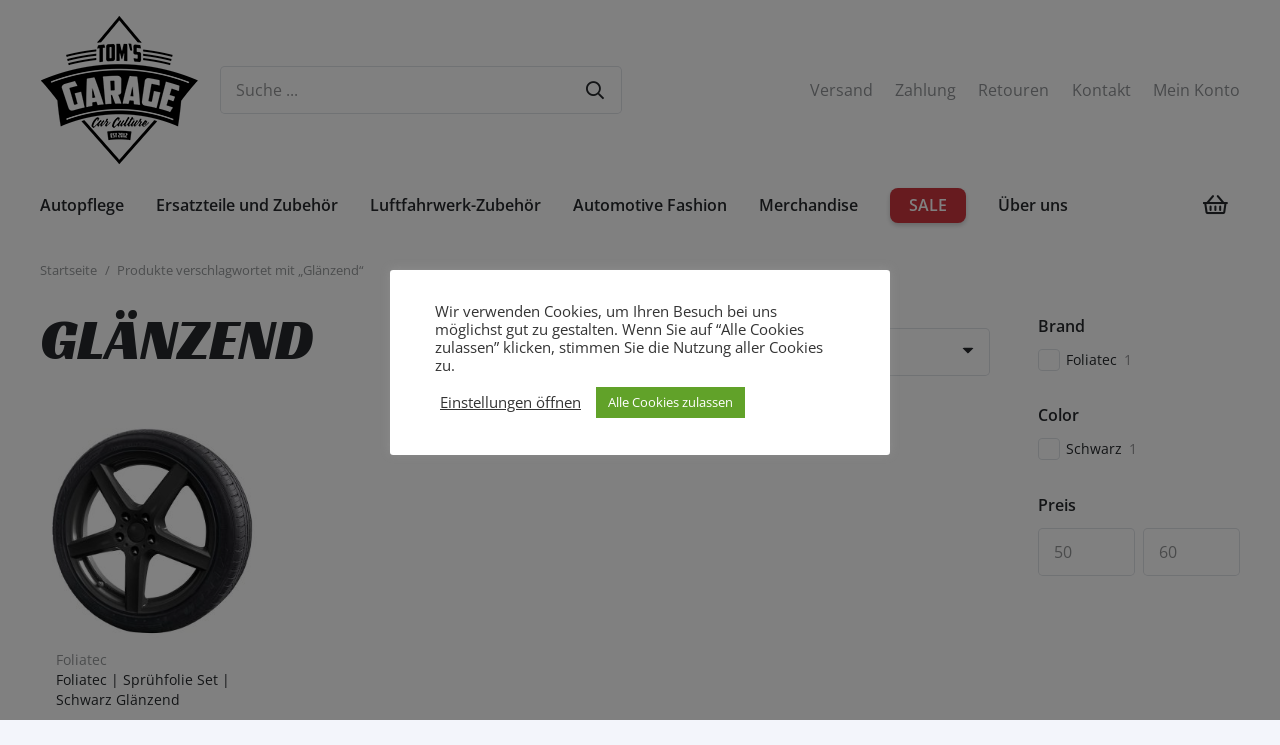

--- FILE ---
content_type: text/html; charset=UTF-8
request_url: https://tomsgarage.at/produkt-schlagwort/glaenzend/
body_size: 28635
content:
<!DOCTYPE HTML>
<html lang="de-DE">
<head>
	<meta charset="UTF-8">
	<meta name='robots' content='index, follow, max-image-preview:large, max-snippet:-1, max-video-preview:-1' />

	<!-- This site is optimized with the Yoast SEO plugin v19.6 - https://yoast.com/wordpress/plugins/seo/ -->
	<title>Glänzend Archive - Tom&#039;s Garage - Car Culture</title>
	<link rel="canonical" href="https://tomsgarage.at/produkt-schlagwort/glaenzend/" />
	<meta property="og:locale" content="de_DE" />
	<meta property="og:type" content="article" />
	<meta property="og:title" content="Glänzend Archive - Tom&#039;s Garage - Car Culture" />
	<meta property="og:url" content="https://tomsgarage.at/produkt-schlagwort/glaenzend/" />
	<meta property="og:site_name" content="Tom&#039;s Garage - Car Culture" />
	<meta name="twitter:card" content="summary_large_image" />
	<script type="application/ld+json" class="yoast-schema-graph">{"@context":"https://schema.org","@graph":[{"@type":"CollectionPage","@id":"https://tomsgarage.at/produkt-schlagwort/glaenzend/","url":"https://tomsgarage.at/produkt-schlagwort/glaenzend/","name":"Glänzend Archive - Tom&#039;s Garage - Car Culture","isPartOf":{"@id":"https://tomsgarage.at/#website"},"primaryImageOfPage":{"@id":"https://tomsgarage.at/produkt-schlagwort/glaenzend/#primaryimage"},"image":{"@id":"https://tomsgarage.at/produkt-schlagwort/glaenzend/#primaryimage"},"thumbnailUrl":"https://tomsgarage.at/wp-content/uploads/2021/03/FOLIATEC-SpruehFolie-schwarz-glanz.jpg","breadcrumb":{"@id":"https://tomsgarage.at/produkt-schlagwort/glaenzend/#breadcrumb"},"inLanguage":"de-DE"},{"@type":"ImageObject","inLanguage":"de-DE","@id":"https://tomsgarage.at/produkt-schlagwort/glaenzend/#primaryimage","url":"https://tomsgarage.at/wp-content/uploads/2021/03/FOLIATEC-SpruehFolie-schwarz-glanz.jpg","contentUrl":"https://tomsgarage.at/wp-content/uploads/2021/03/FOLIATEC-SpruehFolie-schwarz-glanz.jpg","width":1000,"height":800},{"@type":"BreadcrumbList","@id":"https://tomsgarage.at/produkt-schlagwort/glaenzend/#breadcrumb","itemListElement":[{"@type":"ListItem","position":1,"name":"Startseite","item":"https://tomsgarage.at/"},{"@type":"ListItem","position":2,"name":"Glänzend"}]},{"@type":"WebSite","@id":"https://tomsgarage.at/#website","url":"https://tomsgarage.at/","name":"Tom's Garage - Car Culture","description":"","publisher":{"@id":"https://tomsgarage.at/#organization"},"potentialAction":[{"@type":"SearchAction","target":{"@type":"EntryPoint","urlTemplate":"https://tomsgarage.at/?s={search_term_string}"},"query-input":"required name=search_term_string"}],"inLanguage":"de-DE"},{"@type":"Organization","@id":"https://tomsgarage.at/#organization","name":"Tom's Garage - Car Culture","url":"https://tomsgarage.at/","sameAs":["https://www.instagram.com/toms_garage_carculture/","https://www.facebook.com/Toms-Garage-1414042012196659"],"logo":{"@type":"ImageObject","inLanguage":"de-DE","@id":"https://tomsgarage.at/#/schema/logo/image/","url":"https://tomsgarage.at/wp-content/uploads/2021/01/TG_logo.png","contentUrl":"https://tomsgarage.at/wp-content/uploads/2021/01/TG_logo.png","width":395,"height":382,"caption":"Tom's Garage - Car Culture"},"image":{"@id":"https://tomsgarage.at/#/schema/logo/image/"}}]}</script>
	<!-- / Yoast SEO plugin. -->


<link rel='dns-prefetch' href='//s.w.org' />
<link rel="alternate" type="application/rss+xml" title="Tom&#039;s Garage - Car Culture &raquo; Feed" href="https://tomsgarage.at/feed/" />
<link rel="alternate" type="application/rss+xml" title="Tom&#039;s Garage - Car Culture &raquo; Kommentar-Feed" href="https://tomsgarage.at/comments/feed/" />
<link rel="alternate" type="application/rss+xml" title="Tom&#039;s Garage - Car Culture &raquo; Glänzend Schlagwort Feed" href="https://tomsgarage.at/produkt-schlagwort/glaenzend/feed/" />
<meta name="viewport" content="width=device-width, initial-scale=1">
<meta name="SKYPE_TOOLBAR" content="SKYPE_TOOLBAR_PARSER_COMPATIBLE">
<meta name="theme-color" content="#ffffff">
<meta property="og:title" content="Glänzend Archive - Tom&#039;s Garage - Car Culture">
<meta property="og:url" content="https://tomsgarage.at/produkt-schlagwort/glaenzend/">
<meta property="og:locale" content="de_DE">
<meta property="og:site_name" content="Tom&#039;s Garage - Car Culture">
<meta property="og:type" content="website">
<meta property="og:image" content="https://tomsgarage.at/wp-content/uploads/2021/03/FOLIATEC-SpruehFolie-schwarz-glanz.jpg" itemprop="image">
<link rel="preload" href="https://tomsgarage.at/wp-content/uploads/2022/08/OpenSans-Regular.woff" as="font" type="font/woff" crossorigin><link rel="preload" href="https://tomsgarage.at/wp-content/uploads/2022/08/OpenSans-SemiBold.woff" as="font" type="font/woff" crossorigin><link rel="preload" href="https://tomsgarage.at/wp-content/uploads/2022/08/RacingSansOne-Regular.woff" as="font" type="font/woff" crossorigin><script type="text/javascript">
window._wpemojiSettings = {"baseUrl":"https:\/\/s.w.org\/images\/core\/emoji\/14.0.0\/72x72\/","ext":".png","svgUrl":"https:\/\/s.w.org\/images\/core\/emoji\/14.0.0\/svg\/","svgExt":".svg","source":{"concatemoji":"https:\/\/tomsgarage.at\/wp-includes\/js\/wp-emoji-release.min.js?ver=6.0.1"}};
/*! This file is auto-generated */
!function(e,a,t){var n,r,o,i=a.createElement("canvas"),p=i.getContext&&i.getContext("2d");function s(e,t){var a=String.fromCharCode,e=(p.clearRect(0,0,i.width,i.height),p.fillText(a.apply(this,e),0,0),i.toDataURL());return p.clearRect(0,0,i.width,i.height),p.fillText(a.apply(this,t),0,0),e===i.toDataURL()}function c(e){var t=a.createElement("script");t.src=e,t.defer=t.type="text/javascript",a.getElementsByTagName("head")[0].appendChild(t)}for(o=Array("flag","emoji"),t.supports={everything:!0,everythingExceptFlag:!0},r=0;r<o.length;r++)t.supports[o[r]]=function(e){if(!p||!p.fillText)return!1;switch(p.textBaseline="top",p.font="600 32px Arial",e){case"flag":return s([127987,65039,8205,9895,65039],[127987,65039,8203,9895,65039])?!1:!s([55356,56826,55356,56819],[55356,56826,8203,55356,56819])&&!s([55356,57332,56128,56423,56128,56418,56128,56421,56128,56430,56128,56423,56128,56447],[55356,57332,8203,56128,56423,8203,56128,56418,8203,56128,56421,8203,56128,56430,8203,56128,56423,8203,56128,56447]);case"emoji":return!s([129777,127995,8205,129778,127999],[129777,127995,8203,129778,127999])}return!1}(o[r]),t.supports.everything=t.supports.everything&&t.supports[o[r]],"flag"!==o[r]&&(t.supports.everythingExceptFlag=t.supports.everythingExceptFlag&&t.supports[o[r]]);t.supports.everythingExceptFlag=t.supports.everythingExceptFlag&&!t.supports.flag,t.DOMReady=!1,t.readyCallback=function(){t.DOMReady=!0},t.supports.everything||(n=function(){t.readyCallback()},a.addEventListener?(a.addEventListener("DOMContentLoaded",n,!1),e.addEventListener("load",n,!1)):(e.attachEvent("onload",n),a.attachEvent("onreadystatechange",function(){"complete"===a.readyState&&t.readyCallback()})),(e=t.source||{}).concatemoji?c(e.concatemoji):e.wpemoji&&e.twemoji&&(c(e.twemoji),c(e.wpemoji)))}(window,document,window._wpemojiSettings);
</script>
<style type="text/css">
img.wp-smiley,
img.emoji {
	display: inline !important;
	border: none !important;
	box-shadow: none !important;
	height: 1em !important;
	width: 1em !important;
	margin: 0 0.07em !important;
	vertical-align: -0.1em !important;
	background: none !important;
	padding: 0 !important;
}
</style>
	<style id='global-styles-inline-css' type='text/css'>
body{--wp--preset--color--black: #000000;--wp--preset--color--cyan-bluish-gray: #abb8c3;--wp--preset--color--white: #ffffff;--wp--preset--color--pale-pink: #f78da7;--wp--preset--color--vivid-red: #cf2e2e;--wp--preset--color--luminous-vivid-orange: #ff6900;--wp--preset--color--luminous-vivid-amber: #fcb900;--wp--preset--color--light-green-cyan: #7bdcb5;--wp--preset--color--vivid-green-cyan: #00d084;--wp--preset--color--pale-cyan-blue: #8ed1fc;--wp--preset--color--vivid-cyan-blue: #0693e3;--wp--preset--color--vivid-purple: #9b51e0;--wp--preset--gradient--vivid-cyan-blue-to-vivid-purple: linear-gradient(135deg,rgba(6,147,227,1) 0%,rgb(155,81,224) 100%);--wp--preset--gradient--light-green-cyan-to-vivid-green-cyan: linear-gradient(135deg,rgb(122,220,180) 0%,rgb(0,208,130) 100%);--wp--preset--gradient--luminous-vivid-amber-to-luminous-vivid-orange: linear-gradient(135deg,rgba(252,185,0,1) 0%,rgba(255,105,0,1) 100%);--wp--preset--gradient--luminous-vivid-orange-to-vivid-red: linear-gradient(135deg,rgba(255,105,0,1) 0%,rgb(207,46,46) 100%);--wp--preset--gradient--very-light-gray-to-cyan-bluish-gray: linear-gradient(135deg,rgb(238,238,238) 0%,rgb(169,184,195) 100%);--wp--preset--gradient--cool-to-warm-spectrum: linear-gradient(135deg,rgb(74,234,220) 0%,rgb(151,120,209) 20%,rgb(207,42,186) 40%,rgb(238,44,130) 60%,rgb(251,105,98) 80%,rgb(254,248,76) 100%);--wp--preset--gradient--blush-light-purple: linear-gradient(135deg,rgb(255,206,236) 0%,rgb(152,150,240) 100%);--wp--preset--gradient--blush-bordeaux: linear-gradient(135deg,rgb(254,205,165) 0%,rgb(254,45,45) 50%,rgb(107,0,62) 100%);--wp--preset--gradient--luminous-dusk: linear-gradient(135deg,rgb(255,203,112) 0%,rgb(199,81,192) 50%,rgb(65,88,208) 100%);--wp--preset--gradient--pale-ocean: linear-gradient(135deg,rgb(255,245,203) 0%,rgb(182,227,212) 50%,rgb(51,167,181) 100%);--wp--preset--gradient--electric-grass: linear-gradient(135deg,rgb(202,248,128) 0%,rgb(113,206,126) 100%);--wp--preset--gradient--midnight: linear-gradient(135deg,rgb(2,3,129) 0%,rgb(40,116,252) 100%);--wp--preset--duotone--dark-grayscale: url('#wp-duotone-dark-grayscale');--wp--preset--duotone--grayscale: url('#wp-duotone-grayscale');--wp--preset--duotone--purple-yellow: url('#wp-duotone-purple-yellow');--wp--preset--duotone--blue-red: url('#wp-duotone-blue-red');--wp--preset--duotone--midnight: url('#wp-duotone-midnight');--wp--preset--duotone--magenta-yellow: url('#wp-duotone-magenta-yellow');--wp--preset--duotone--purple-green: url('#wp-duotone-purple-green');--wp--preset--duotone--blue-orange: url('#wp-duotone-blue-orange');--wp--preset--font-size--small: 13px;--wp--preset--font-size--medium: 20px;--wp--preset--font-size--large: 36px;--wp--preset--font-size--x-large: 42px;}.has-black-color{color: var(--wp--preset--color--black) !important;}.has-cyan-bluish-gray-color{color: var(--wp--preset--color--cyan-bluish-gray) !important;}.has-white-color{color: var(--wp--preset--color--white) !important;}.has-pale-pink-color{color: var(--wp--preset--color--pale-pink) !important;}.has-vivid-red-color{color: var(--wp--preset--color--vivid-red) !important;}.has-luminous-vivid-orange-color{color: var(--wp--preset--color--luminous-vivid-orange) !important;}.has-luminous-vivid-amber-color{color: var(--wp--preset--color--luminous-vivid-amber) !important;}.has-light-green-cyan-color{color: var(--wp--preset--color--light-green-cyan) !important;}.has-vivid-green-cyan-color{color: var(--wp--preset--color--vivid-green-cyan) !important;}.has-pale-cyan-blue-color{color: var(--wp--preset--color--pale-cyan-blue) !important;}.has-vivid-cyan-blue-color{color: var(--wp--preset--color--vivid-cyan-blue) !important;}.has-vivid-purple-color{color: var(--wp--preset--color--vivid-purple) !important;}.has-black-background-color{background-color: var(--wp--preset--color--black) !important;}.has-cyan-bluish-gray-background-color{background-color: var(--wp--preset--color--cyan-bluish-gray) !important;}.has-white-background-color{background-color: var(--wp--preset--color--white) !important;}.has-pale-pink-background-color{background-color: var(--wp--preset--color--pale-pink) !important;}.has-vivid-red-background-color{background-color: var(--wp--preset--color--vivid-red) !important;}.has-luminous-vivid-orange-background-color{background-color: var(--wp--preset--color--luminous-vivid-orange) !important;}.has-luminous-vivid-amber-background-color{background-color: var(--wp--preset--color--luminous-vivid-amber) !important;}.has-light-green-cyan-background-color{background-color: var(--wp--preset--color--light-green-cyan) !important;}.has-vivid-green-cyan-background-color{background-color: var(--wp--preset--color--vivid-green-cyan) !important;}.has-pale-cyan-blue-background-color{background-color: var(--wp--preset--color--pale-cyan-blue) !important;}.has-vivid-cyan-blue-background-color{background-color: var(--wp--preset--color--vivid-cyan-blue) !important;}.has-vivid-purple-background-color{background-color: var(--wp--preset--color--vivid-purple) !important;}.has-black-border-color{border-color: var(--wp--preset--color--black) !important;}.has-cyan-bluish-gray-border-color{border-color: var(--wp--preset--color--cyan-bluish-gray) !important;}.has-white-border-color{border-color: var(--wp--preset--color--white) !important;}.has-pale-pink-border-color{border-color: var(--wp--preset--color--pale-pink) !important;}.has-vivid-red-border-color{border-color: var(--wp--preset--color--vivid-red) !important;}.has-luminous-vivid-orange-border-color{border-color: var(--wp--preset--color--luminous-vivid-orange) !important;}.has-luminous-vivid-amber-border-color{border-color: var(--wp--preset--color--luminous-vivid-amber) !important;}.has-light-green-cyan-border-color{border-color: var(--wp--preset--color--light-green-cyan) !important;}.has-vivid-green-cyan-border-color{border-color: var(--wp--preset--color--vivid-green-cyan) !important;}.has-pale-cyan-blue-border-color{border-color: var(--wp--preset--color--pale-cyan-blue) !important;}.has-vivid-cyan-blue-border-color{border-color: var(--wp--preset--color--vivid-cyan-blue) !important;}.has-vivid-purple-border-color{border-color: var(--wp--preset--color--vivid-purple) !important;}.has-vivid-cyan-blue-to-vivid-purple-gradient-background{background: var(--wp--preset--gradient--vivid-cyan-blue-to-vivid-purple) !important;}.has-light-green-cyan-to-vivid-green-cyan-gradient-background{background: var(--wp--preset--gradient--light-green-cyan-to-vivid-green-cyan) !important;}.has-luminous-vivid-amber-to-luminous-vivid-orange-gradient-background{background: var(--wp--preset--gradient--luminous-vivid-amber-to-luminous-vivid-orange) !important;}.has-luminous-vivid-orange-to-vivid-red-gradient-background{background: var(--wp--preset--gradient--luminous-vivid-orange-to-vivid-red) !important;}.has-very-light-gray-to-cyan-bluish-gray-gradient-background{background: var(--wp--preset--gradient--very-light-gray-to-cyan-bluish-gray) !important;}.has-cool-to-warm-spectrum-gradient-background{background: var(--wp--preset--gradient--cool-to-warm-spectrum) !important;}.has-blush-light-purple-gradient-background{background: var(--wp--preset--gradient--blush-light-purple) !important;}.has-blush-bordeaux-gradient-background{background: var(--wp--preset--gradient--blush-bordeaux) !important;}.has-luminous-dusk-gradient-background{background: var(--wp--preset--gradient--luminous-dusk) !important;}.has-pale-ocean-gradient-background{background: var(--wp--preset--gradient--pale-ocean) !important;}.has-electric-grass-gradient-background{background: var(--wp--preset--gradient--electric-grass) !important;}.has-midnight-gradient-background{background: var(--wp--preset--gradient--midnight) !important;}.has-small-font-size{font-size: var(--wp--preset--font-size--small) !important;}.has-medium-font-size{font-size: var(--wp--preset--font-size--medium) !important;}.has-large-font-size{font-size: var(--wp--preset--font-size--large) !important;}.has-x-large-font-size{font-size: var(--wp--preset--font-size--x-large) !important;}
</style>
<link rel='stylesheet' id='cookie-law-info-css'  href='https://tomsgarage.at/wp-content/plugins/cookie-law-info/public/css/cookie-law-info-public.css?ver=2.1.2' type='text/css' media='all' />
<link rel='stylesheet' id='cookie-law-info-gdpr-css'  href='https://tomsgarage.at/wp-content/plugins/cookie-law-info/public/css/cookie-law-info-gdpr.css?ver=2.1.2' type='text/css' media='all' />
<style id='woocommerce-inline-inline-css' type='text/css'>
.woocommerce form .form-row .required { visibility: visible; }
</style>
<link rel='stylesheet' id='us-style-css'  href='https://tomsgarage.at/wp-content/themes/Impreza/css/style.min.css?ver=7.14' type='text/css' media='all' />
<link rel='stylesheet' id='us-woocommerce-css'  href='https://tomsgarage.at/wp-content/themes/Impreza/common/css/plugins/woocommerce.min.css?ver=7.14' type='text/css' media='all' />
<link rel='stylesheet' id='woocommerce-gzd-layout-css'  href='https://tomsgarage.at/wp-content/plugins/woocommerce-germanized/assets/css/layout.min.css?ver=3.3.7' type='text/css' media='all' />
<style id='woocommerce-gzd-layout-inline-css' type='text/css'>
.woocommerce-checkout .shop_table { background-color: #efefef; } p.woocommerce-shipping-destination { display: none; }
</style>
<script type='text/javascript' src='https://tomsgarage.at/wp-includes/js/jquery/jquery.min.js?ver=3.6.0' id='jquery-core-js'></script>
<script type='text/javascript' id='cookie-law-info-js-extra'>
/* <![CDATA[ */
var Cli_Data = {"nn_cookie_ids":["_gat_gtag_UA_5872594_41","CONSENT","cookielawinfo-checkbox-advertisement","VISITOR_INFO1_LIVE","test_cookie","IDE","_ga","_gid","YSC"],"cookielist":[],"non_necessary_cookies":{"necessary":["CONSENT"],"functional":["VISITOR_INFO1_LIVE"],"analytics":["_gat_gtag_UA_5872594_41","_ga","_gid","YSC"],"advertisement":["test_cookie","IDE"]},"ccpaEnabled":"","ccpaRegionBased":"","ccpaBarEnabled":"","strictlyEnabled":["necessary","obligatoire"],"ccpaType":"gdpr","js_blocking":"1","custom_integration":"","triggerDomRefresh":"","secure_cookies":""};
var cli_cookiebar_settings = {"animate_speed_hide":"500","animate_speed_show":"500","background":"#FFF","border":"#b1a6a6c2","border_on":"","button_1_button_colour":"#61a229","button_1_button_hover":"#4e8221","button_1_link_colour":"#fff","button_1_as_button":"1","button_1_new_win":"","button_2_button_colour":"#333","button_2_button_hover":"#292929","button_2_link_colour":"#444","button_2_as_button":"","button_2_hidebar":"","button_3_button_colour":"#3566bb","button_3_button_hover":"#2a5296","button_3_link_colour":"#fff","button_3_as_button":"1","button_3_new_win":"","button_4_button_colour":"#000","button_4_button_hover":"#000000","button_4_link_colour":"#333333","button_4_as_button":"","button_7_button_colour":"#61a229","button_7_button_hover":"#4e8221","button_7_link_colour":"#fff","button_7_as_button":"1","button_7_new_win":"","font_family":"inherit","header_fix":"","notify_animate_hide":"1","notify_animate_show":"","notify_div_id":"#cookie-law-info-bar","notify_position_horizontal":"right","notify_position_vertical":"bottom","scroll_close":"","scroll_close_reload":"","accept_close_reload":"","reject_close_reload":"","showagain_tab":"","showagain_background":"#fff","showagain_border":"#000","showagain_div_id":"#cookie-law-info-again","showagain_x_position":"100px","text":"#333333","show_once_yn":"","show_once":"10000","logging_on":"","as_popup":"","popup_overlay":"1","bar_heading_text":"","cookie_bar_as":"popup","popup_showagain_position":"bottom-right","widget_position":"left"};
var log_object = {"ajax_url":"https:\/\/tomsgarage.at\/wp-admin\/admin-ajax.php"};
/* ]]> */
</script>
<script type='text/javascript' src='https://tomsgarage.at/wp-content/plugins/cookie-law-info/public/js/cookie-law-info-public.js?ver=2.1.2' id='cookie-law-info-js'></script>
<link rel="https://api.w.org/" href="https://tomsgarage.at/wp-json/" /><link rel="EditURI" type="application/rsd+xml" title="RSD" href="https://tomsgarage.at/xmlrpc.php?rsd" />
<link rel="wlwmanifest" type="application/wlwmanifest+xml" href="https://tomsgarage.at/wp-includes/wlwmanifest.xml" /> 
<meta name="generator" content="WordPress 6.0.1" />
<meta name="generator" content="WooCommerce 5.1.3" />
		<script>
			if ( ! /Android|webOS|iPhone|iPad|iPod|BlackBerry|IEMobile|Opera Mini/i.test( navigator.userAgent ) ) {
				var root = document.getElementsByTagName( 'html' )[ 0 ]
				root.className += " no-touch";
			}
		</script>
			<noscript><style>.woocommerce-product-gallery{ opacity: 1 !important; }</style></noscript>
	<meta name="generator" content="Powered by WPBakery Page Builder - drag and drop page builder for WordPress."/>
<link rel="icon" href="https://tomsgarage.at/wp-content/uploads/2021/01/tomsgarage-favicon-150x150.png" sizes="32x32" />
<link rel="icon" href="https://tomsgarage.at/wp-content/uploads/2021/01/tomsgarage-favicon-300x300.png" sizes="192x192" />
<link rel="apple-touch-icon" href="https://tomsgarage.at/wp-content/uploads/2021/01/tomsgarage-favicon-300x300.png" />
<meta name="msapplication-TileImage" content="https://tomsgarage.at/wp-content/uploads/2021/01/tomsgarage-favicon-300x300.png" />
<noscript><style> .wpb_animate_when_almost_visible { opacity: 1; }</style></noscript>		<style id="us-icon-fonts">@font-face{font-display:block;font-style:normal;font-family:"fontawesome";font-weight:400;src:url("https://tomsgarage.at/wp-content/themes/Impreza/fonts/fa-regular-400.woff2?ver=7.14") format("woff2"),url("https://tomsgarage.at/wp-content/themes/Impreza/fonts/fa-regular-400.woff?ver=7.14") format("woff")}.far{font-family:"fontawesome";font-weight:400}@font-face{font-display:block;font-style:normal;font-family:"Font Awesome 5 Brands";font-weight:400;src:url("https://tomsgarage.at/wp-content/themes/Impreza/fonts/fa-brands-400.woff2?ver=7.14") format("woff2"),url("https://tomsgarage.at/wp-content/themes/Impreza/fonts/fa-brands-400.woff?ver=7.14") format("woff")}.fab{font-family:"Font Awesome 5 Brands";font-weight:400}</style>
				<style id="us-theme-options-css">:root{--color-header-middle-bg:#ffffff;--color-header-middle-bg-grad:#ffffff;--color-header-middle-text:#25282b;--color-header-middle-text-hover:#cc353e;--color-header-transparent-bg:transparent;--color-header-transparent-bg-grad:transparent;--color-header-transparent-text:#ffffff;--color-header-transparent-text-hover:#cc353e;--color-chrome-toolbar:#ffffff;--color-chrome-toolbar-grad:#ffffff;--color-header-top-bg:#00bcd4;--color-header-top-bg-grad:#00bcd4;--color-header-top-text:#ffffff;--color-header-top-text-hover:rgba(255,255,255,0.66);--color-header-top-transparent-bg:rgba(0,0,0,0.2);--color-header-top-transparent-bg-grad:rgba(0,0,0,0.2);--color-header-top-transparent-text:rgba(255,255,255,0.66);--color-header-top-transparent-text-hover:#ffffff;--color-content-bg:#ffffff;--color-content-bg-grad:#ffffff;--color-content-bg-alt:#f3f5fb;--color-content-bg-alt-grad:#f3f5fb;--color-content-border:#dfe2e6;--color-content-heading:#25282b;--color-content-heading-grad:#25282b;--color-content-text:#25282b;--color-content-link:#a61921;--color-content-link-hover:#cc353e;--color-content-primary:#cc353e;--color-content-primary-grad:#cc353e;--color-content-secondary:#00bcd4;--color-content-secondary-grad:#00bcd4;--color-content-faded:#8e9194;--color-content-overlay:rgba(0,0,0,0.75);--color-content-overlay-grad:rgba(0,0,0,0.75);--color-alt-content-bg:#f3f5fb;--color-alt-content-bg-grad:#f3f5fb;--color-alt-content-bg-alt:#ffffff;--color-alt-content-bg-alt-grad:#ffffff;--color-alt-content-border:#e1e3e5;--color-alt-content-heading:#25282b;--color-alt-content-heading-grad:#25282b;--color-alt-content-text:#4f5459;--color-alt-content-link:#ff5722;--color-alt-content-link-hover:#00bcd4;--color-alt-content-primary:#ff5722;--color-alt-content-primary-grad:#ff5722;--color-alt-content-secondary:#00bcd4;--color-alt-content-secondary-grad:#00bcd4;--color-alt-content-faded:#8e9194;--color-alt-content-overlay:rgba(255,87,34,0.85);--color-alt-content-overlay-grad:rgba(255,87,34,0.85);--color-footer-bg:#1c1f21;--color-footer-bg-grad:#1c1f21;--color-footer-bg-alt:#25282b;--color-footer-bg-alt-grad:#25282b;--color-footer-border:#35383b;--color-footer-text:#8e9194;--color-footer-link:#c2c4c5;--color-footer-link-hover:#ffffff;--color-subfooter-bg:#ffffff;--color-subfooter-bg-grad:#ffffff;--color-subfooter-bg-alt:#f3f5fb;--color-subfooter-bg-alt-grad:#f3f5fb;--color-subfooter-border:#dfe2e6;--color-subfooter-text:#8e9194;--color-subfooter-link:#8e9194;--color-subfooter-link-hover:#cc353e;--color-content-primary-faded:rgba(204,53,62,0.15);--box-shadow:0 5px 15px rgba(0,0,0,.15);--box-shadow-up:0 -5px 15px rgba(0,0,0,.15)}html,.l-header .widget,.menu-item-object-us_page_block{font-family:'Open Sans lokal',sans-serif;font-weight:400;font-size:16px;line-height:30px}@font-face{font-display:swap;font-style:normal;font-family:"Open Sans lokal";font-weight:400;src:url(https://tomsgarage.at/wp-content/uploads/2022/08/OpenSans-Regular.woff) format("woff")}@font-face{font-display:swap;font-style:normal;font-family:"Open Sans lokal";font-weight:600;src:url(https://tomsgarage.at/wp-content/uploads/2022/08/OpenSans-SemiBold.woff) format("woff")}@font-face{font-display:swap;font-style:normal;font-family:"Racing Sans One lokal";font-weight:600;src:url(https://tomsgarage.at/wp-content/uploads/2022/08/RacingSansOne-Regular.woff) format("woff")}h1{font-family:'Racing Sans One lokal',sans-serif;font-weight:600;font-size:3.6rem;line-height:1.3;letter-spacing:0em;margin-bottom:1.5rem;text-transform:uppercase}h2{font-family:'Racing Sans One lokal',sans-serif;font-weight:600;font-size:2.80rem;line-height:1.3;letter-spacing:0em;margin-bottom:1.5rem}h3{font-family:'Racing Sans One lokal',sans-serif;font-weight:600;font-size:2.40rem;line-height:1.3;letter-spacing:0em;margin-bottom:1rem}.woocommerce-Reviews-title,.widgettitle,.comment-reply-title,h4{font-family:'Racing Sans One lokal',sans-serif;font-weight:600;font-size:1.5rem;line-height:1.3;letter-spacing:0em;margin-bottom:1rem}h5{font-family:'Racing Sans One lokal',sans-serif;font-weight:600;font-size:1.3rem;line-height:1.3;letter-spacing:0em;margin-bottom:0.5rem}h6{font-family:'Racing Sans One lokal',sans-serif;font-weight:600;font-size:1.1rem;line-height:1.3;letter-spacing:0em;margin-bottom:0.5rem}@media (max-width:767px){html{font-size:16px;line-height:28px}h1{font-size:2.5rem}h1.vc_custom_heading:not([class*="us_custom_"]){font-size:2.5rem!important}h2{font-size:2rem}h2.vc_custom_heading:not([class*="us_custom_"]){font-size:2rem!important}h3{font-size:1.7rem}h3.vc_custom_heading:not([class*="us_custom_"]){font-size:1.7rem!important}h4,.woocommerce-Reviews-title,.widgettitle,.comment-reply-title{font-size:1.5rem}h4.vc_custom_heading:not([class*="us_custom_"]){font-size:1.5rem!important}h5{font-size:1.3rem}h5.vc_custom_heading:not([class*="us_custom_"]){font-size:1.3rem!important}h6{font-size:1.1rem}h6.vc_custom_heading:not([class*="us_custom_"]){font-size:1.1rem!important}}body{background:var(--color-alt-content-bg)}.l-canvas.type_boxed,.l-canvas.type_boxed .l-subheader,.l-canvas.type_boxed~.l-footer{max-width:1400px}.l-subheader-h,.l-section-h,.l-main .aligncenter,.w-tabs-section-content-h{max-width:1240px}.post-password-form{max-width:calc(1240px + 5rem)}@media screen and (max-width:1320px){.l-main .aligncenter{max-width:calc(100vw - 5rem)}}.l-section.height_custom{padding-top:4vh;padding-bottom:4vh}@media (max-width:899px){.l-canvas{overflow:hidden}.g-cols.reversed{flex-direction:column-reverse}.g-cols>div:not([class*=" vc_col-"]){width:100%;margin:0 0 1.5rem}.g-cols.type_boxes>div,.g-cols.reversed>div:first-child,.g-cols:not(.reversed)>div:last-child,.g-cols>div.has-fill{margin-bottom:0}.g-cols.type_default>.wpb_column.stretched{margin-left:-1rem;margin-right:-1rem;width:auto}.g-cols.type_boxes>.wpb_column.stretched{margin-left:-2.5rem;margin-right:-2.5rem;width:auto}.align_center_xs,.align_center_xs .w-socials{text-align:center}.align_center_xs .w-hwrapper>*{margin:0.5rem 0;width:100%}}@media (min-width:900px){.l-section.for_sidebar.at_left>div>.g-cols{flex-direction:row-reverse}.vc_column-inner.type_sticky>.wpb_wrapper{position:-webkit-sticky;position:sticky}.l-section.type_sticky{position:-webkit-sticky;position:sticky;top:0;z-index:11;transform:translateZ(0); transition:top 0.3s cubic-bezier(.78,.13,.15,.86) 0.1s}.l-section.type_sticky>.l-section-h{transition:padding-top 0.3s}}@media screen and (min-width:1320px){.g-cols.type_default>.wpb_column.stretched:first-of-type{margin-left:calc(620px + 1.5rem - 50vw)}.g-cols.type_default>.wpb_column.stretched:last-of-type{margin-right:calc(620px + 1.5rem - 50vw)}.g-cols.type_boxes>.wpb_column.stretched:first-of-type{margin-left:calc(620px - 50vw)}.g-cols.type_boxes>.wpb_column.stretched:last-of-type{margin-right:calc(620px - 50vw)}}a,button,input[type="submit"],.ui-slider-handle{outline:none!important}.w-toplink,.w-header-show{background:rgba(0,0,0,0.3)}.no-touch .w-toplink.active:hover,.no-touch .w-header-show:hover{background:var(--color-content-primary-grad)}button[type="submit"]:not(.w-btn),input[type="submit"]{font-size:1rem;line-height:1.2!important;font-weight:700;font-style:normal;text-transform:uppercase;letter-spacing:0em;border-radius:0.5em;padding:0.9em 2.2em;box-shadow:0 0.15em 0.3em rgba(0,0,0,0.2);background:var(--color-content-primary);border-color:transparent;color:#ffffff!important}button[type="submit"]:not(.w-btn):before,input[type="submit"]{border-width:0px}.no-touch button[type="submit"]:not(.w-btn):hover,.no-touch input[type="submit"]:hover{box-shadow:0 0.15em 0.3em rgba(0,0,0,0.2);background:#a61921;border-color:transparent;color:var(--color-content-bg)!important}.woocommerce .button.alt,.woocommerce .button.checkout,.woocommerce .button.add_to_cart_button,.us-nav-style_1>*,.navstyle_1>.owl-nav div,.us-btn-style_1{font-size:1rem;line-height:1.2!important;font-weight:700;font-style:normal;text-transform:uppercase;letter-spacing:0em;border-radius:0.5em;padding:0.9em 2.2em;background:var(--color-content-primary);border-color:transparent;color:#ffffff!important;box-shadow:0 0.15em 0.3em rgba(0,0,0,0.2)}.woocommerce .button.alt:before,.woocommerce .button.checkout:before,.woocommerce .button.add_to_cart_button:before,.us-nav-style_1>*:before,.navstyle_1>.owl-nav div:before,.us-btn-style_1:before{border-width:0px}.no-touch .woocommerce .button.alt:hover,.no-touch .woocommerce .button.checkout:hover,.no-touch .woocommerce .button.add_to_cart_button:hover,.us-nav-style_1>span.current,.no-touch .us-nav-style_1>a:hover,.no-touch .navstyle_1>.owl-nav div:hover,.no-touch .us-btn-style_1:hover{box-shadow:0 0.15em 0.3em rgba(0,0,0,0.2);background:#a61921;border-color:transparent;color:var(--color-content-bg)!important}.us-nav-style_1>*{min-width:calc(1.2em + 2 * 0.9em)}.us-nav-style_6>*,.navstyle_6>.owl-nav div,.us-btn-style_6{font-size:1rem;line-height:1.20!important;font-weight:700;font-style:normal;text-transform:uppercase;letter-spacing:0em;border-radius:0.5em;padding:0.5em 1.20em;background:var(--color-content-primary);border-color:transparent;color:#ffffff!important;box-shadow:0 0.15em 0.3em rgba(0,0,0,0.2)}.us-nav-style_6>*:before,.navstyle_6>.owl-nav div:before,.us-btn-style_6:before{border-width:0px}.us-nav-style_6>span.current,.no-touch .us-nav-style_6>a:hover,.no-touch .navstyle_6>.owl-nav div:hover,.no-touch .us-btn-style_6:hover{box-shadow:0 0.15em 0.3em rgba(0,0,0,0.2);background:#a61921;border-color:transparent;color:var(--color-content-bg)!important}.us-nav-style_6>*{min-width:calc(1.20em + 2 * 0.5em)}.us-nav-style_5>*,.navstyle_5>.owl-nav div,.us-btn-style_5{font-size:1rem;line-height:1.2!important;font-weight:700;font-style:normal;text-transform:uppercase;letter-spacing:0em;border-radius:0.5em;padding:0.9em 2.2em;background:var(--color-content-secondary);border-color:transparent;color:#ffffff!important;box-shadow:0 0.15em 0.3em rgba(0,0,0,0.2)}.us-nav-style_5>*:before,.navstyle_5>.owl-nav div:before,.us-btn-style_5:before{border-width:0px}.us-nav-style_5>span.current,.no-touch .us-nav-style_5>a:hover,.no-touch .navstyle_5>.owl-nav div:hover,.no-touch .us-btn-style_5:hover{box-shadow:0 0.15em 0.3em rgba(0,0,0,0.2);background:var(--color-content-heading);border-color:transparent;color:var(--color-content-bg)!important}.us-nav-style_5>*{min-width:calc(1.2em + 2 * 0.9em)}.woocommerce .button,.woocommerce .actions .button,.us-nav-style_4>*,.navstyle_4>.owl-nav div,.us-btn-style_4{font-size:1rem;line-height:1.2!important;font-weight:700;font-style:normal;text-transform:uppercase;letter-spacing:0em;border-radius:0.5em;padding:0.9em 2.2em;background:#ffffff;border-color:transparent;color:#25282b!important;box-shadow:0 0.15em 0.3em rgba(0,0,0,0.2)}.woocommerce .button:before,.woocommerce .actions .button:before,.us-nav-style_4>*:before,.navstyle_4>.owl-nav div:before,.us-btn-style_4:before{border-width:0px}.no-touch .woocommerce .button:hover,.no-touch .woocommerce .actions .button:hover,.us-nav-style_4>span.current,.no-touch .us-nav-style_4>a:hover,.no-touch .navstyle_4>.owl-nav div:hover,.no-touch .us-btn-style_4:hover{box-shadow:0 0.15em 0.3em rgba(0,0,0,0.2);background:var(--color-header-middle-text-hover);border-color:transparent;color:var(--color-content-bg)!important}.us-nav-style_4>*{min-width:calc(1.2em + 2 * 0.9em)}.w-filter.state_desktop.style_drop_default .w-filter-item-title,.select2-selection,select,textarea,input:not([type="submit"]),.w-form-checkbox,.w-form-radio{font-size:1rem;font-weight:400;letter-spacing:0em;border-width:0px;border-radius:0.3em;background:var(--color-content-bg);color:var(--color-content-text);box-shadow:0px 0px 0px 1px var(--color-content-border) inset}body .select2-dropdown{background:var(--color-content-bg);color:var(--color-content-text)}.w-filter.state_desktop.style_drop_default .w-filter-item-title,.select2-selection,select,input:not([type="submit"]){min-height:3em;line-height:3em;padding:0 1em}select{height:3em}textarea{padding:calc(3em/2 + 0px - 0.7em) 1em}.w-filter.state_desktop.style_drop_default .w-filter-item-title:focus,.select2-container--open .select2-selection,select:focus,textarea:focus,input:not([type="submit"]):focus,input:focus + .w-form-checkbox,input:focus + .w-form-radio{box-shadow:0px 5px 15px 0px rgba(0,0,0,0.10)}.woocommerce-ordering:after,.woocommerce-select:after,.widget_product_search form:after,.w-filter-item[data-ui_type="dropdown"] .w-filter-item-values:after,.w-filter.state_desktop.style_drop_default .w-filter-item-title:after,.w-order-select:after,.select2-selection__arrow:after,.w-search-form-btn,.widget_search form:after,.w-form-row-field:after{font-size:1rem;margin:0 1em;color:var(--color-content-text)}.w-form-row-field>i{font-size:1rem;top:calc(3em/2);margin:0px;padding:0 1em;color:var(--color-content-text)}.w-form-row.with_icon input,.w-form-row.with_icon textarea,.w-form-row.with_icon select{padding-left:calc(1.8em + 1em)}.w-form-row.move_label .w-form-row-label{font-size:1rem;top:calc(3em/2 + 0px - 0.7em);margin:0 1em;background-color:var(--color-content-bg);color:var(--color-content-text)}.w-form-row.with_icon.move_label .w-form-row-label{margin-left:calc(1.6em + 1em)}.color_alternate input:not([type="submit"]),.color_alternate textarea,.color_alternate select,.color_alternate .w-form-checkbox,.color_alternate .w-form-radio,.color_alternate .w-form-row-field>i,.color_alternate .w-form-row-field:after,.color_alternate .widget_search form:after,.color_footer-top input:not([type="submit"]),.color_footer-top textarea,.color_footer-top select,.color_footer-top .w-form-checkbox,.color_footer-top .w-form-radio,.color_footer-top .w-form-row-field>i,.color_footer-top .w-form-row-field:after,.color_footer-top .widget_search form:after,.color_footer-bottom input:not([type="submit"]),.color_footer-bottom textarea,.color_footer-bottom select,.color_footer-bottom .w-form-checkbox,.color_footer-bottom .w-form-radio,.color_footer-bottom .w-form-row-field>i,.color_footer-bottom .w-form-row-field:after,.color_footer-bottom .widget_search form:after{color:inherit}.style_phone6-1>*{background-image:url(https://tomsgarage.at/wp-content/themes/Impreza/img/phone-6-black-real.png)}.style_phone6-2>*{background-image:url(https://tomsgarage.at/wp-content/themes/Impreza/img/phone-6-white-real.png)}.style_phone6-3>*{background-image:url(https://tomsgarage.at/wp-content/themes/Impreza/img/phone-6-black-flat.png)}.style_phone6-4>*{background-image:url(https://tomsgarage.at/wp-content/themes/Impreza/img/phone-6-white-flat.png)}.leaflet-default-icon-path{background-image:url(https://tomsgarage.at/wp-content/themes/Impreza/common/css/vendor/images/marker-icon.png)}.woocommerce-product-gallery{display:flex}.woocommerce-product-gallery ol{display:block;order:-1}.woocommerce-product-gallery ol>li{width:6rem}.woocommerce-product-gallery ol{margin:-2.5px 2.5px -2.5px -2.5px}.rtl .woocommerce-product-gallery ol{margin:-2.5px -2.5px -2.5px 2.5px}.woocommerce-product-gallery ol>li{padding:2.5px}.header_hor .w-nav.type_desktop .menu-item-3989 .w-nav-list.level_2{width:800px;padding:40px}.header_hor .w-nav.type_desktop .menu-item-6358 .w-nav-list.level_2{width:600px}.header_hor .w-nav.type_desktop .menu-item-7092 .w-nav-list.level_2{width:900px}.header_hor .w-nav.type_desktop .menu-item-7151 .w-nav-list.level_2{width:900px}</style>
				<style id="us-header-css"> .l-subheader.at_middle,.l-subheader.at_middle .w-dropdown-list,.l-subheader.at_middle .type_mobile .w-nav-list.level_1{background:var(--color-header-middle-bg);color:var(--color-header-middle-text)}.no-touch .l-subheader.at_middle a:hover,.no-touch .l-header.bg_transparent .l-subheader.at_middle .w-dropdown.opened a:hover{color:var(--color-header-middle-text-hover)}.l-header.bg_transparent:not(.sticky) .l-subheader.at_middle{background:var(--color-header-transparent-bg);color:var(--color-header-transparent-text)}.no-touch .l-header.bg_transparent:not(.sticky) .at_middle .w-cart-link:hover,.no-touch .l-header.bg_transparent:not(.sticky) .at_middle .w-text a:hover,.no-touch .l-header.bg_transparent:not(.sticky) .at_middle .w-html a:hover,.no-touch .l-header.bg_transparent:not(.sticky) .at_middle .w-nav>a:hover,.no-touch .l-header.bg_transparent:not(.sticky) .at_middle .w-menu a:hover,.no-touch .l-header.bg_transparent:not(.sticky) .at_middle .w-search>a:hover,.no-touch .l-header.bg_transparent:not(.sticky) .at_middle .w-dropdown a:hover,.no-touch .l-header.bg_transparent:not(.sticky) .at_middle .type_desktop .menu-item.level_1:hover>a{color:var(--color-header-transparent-text-hover)}.l-subheader.at_bottom,.l-subheader.at_bottom .w-dropdown-list,.l-subheader.at_bottom .type_mobile .w-nav-list.level_1{background:var(--color-header-middle-bg);color:var(--color-header-middle-text)}.no-touch .l-subheader.at_bottom a:hover,.no-touch .l-header.bg_transparent .l-subheader.at_bottom .w-dropdown.opened a:hover{color:var(--color-header-middle-text-hover)}.l-header.bg_transparent:not(.sticky) .l-subheader.at_bottom{background:var(--color-header-transparent-bg);color:var(--color-header-transparent-text)}.no-touch .l-header.bg_transparent:not(.sticky) .at_bottom .w-cart-link:hover,.no-touch .l-header.bg_transparent:not(.sticky) .at_bottom .w-text a:hover,.no-touch .l-header.bg_transparent:not(.sticky) .at_bottom .w-html a:hover,.no-touch .l-header.bg_transparent:not(.sticky) .at_bottom .w-nav>a:hover,.no-touch .l-header.bg_transparent:not(.sticky) .at_bottom .w-menu a:hover,.no-touch .l-header.bg_transparent:not(.sticky) .at_bottom .w-search>a:hover,.no-touch .l-header.bg_transparent:not(.sticky) .at_bottom .w-dropdown a:hover,.no-touch .l-header.bg_transparent:not(.sticky) .at_bottom .type_desktop .menu-item.level_1:hover>a{color:var(--color-header-transparent-text-hover)}.header_ver .l-header{background:var(--color-header-middle-bg);color:var(--color-header-middle-text)}@media (min-width:1000px){.hidden_for_default{display:none!important}.l-subheader.at_top{display:none}.l-header{position:relative;z-index:111;width:100%}.l-subheader{margin:0 auto}.l-subheader.width_full{padding-left:1.5rem;padding-right:1.5rem}.l-subheader-h{display:flex;align-items:center;position:relative;margin:0 auto;height:inherit}.w-header-show{display:none}.l-header.pos_fixed{position:fixed;left:0}.l-header.pos_fixed:not(.notransition) .l-subheader{transition-property:transform,background,box-shadow,line-height,height;transition-duration:0.3s;transition-timing-function:cubic-bezier(.78,.13,.15,.86)}.header_hor .l-header.sticky_auto_hide{transition:transform 0.3s cubic-bezier(.78,.13,.15,.86) 0.1s}.header_hor .l-header.sticky_auto_hide.down{transform:translateY(-110%)}.l-header.bg_transparent:not(.sticky) .l-subheader{box-shadow:none!important;background:none}.l-header.bg_transparent~.l-main .l-section.width_full.height_auto:first-child>.l-section-h{padding-top:0!important;padding-bottom:0!important}.l-header.pos_static.bg_transparent{position:absolute;left:0}.l-subheader.width_full .l-subheader-h{max-width:none!important}.headerinpos_above .l-header.pos_fixed{overflow:hidden;transition:transform 0.3s;transform:translate3d(0,-100%,0)}.headerinpos_above .l-header.pos_fixed.sticky{overflow:visible;transform:none}.headerinpos_above .l-header.pos_fixed~.l-section>.l-section-h,.headerinpos_above .l-header.pos_fixed~.l-main .l-section:first-of-type>.l-section-h{padding-top:0!important}.l-header.shadow_thin .l-subheader.at_middle,.l-header.shadow_thin .l-subheader.at_bottom,.l-header.shadow_none.sticky .l-subheader.at_middle,.l-header.shadow_none.sticky .l-subheader.at_bottom{box-shadow:0 1px 0 rgba(0,0,0,0.08)}.l-header.shadow_wide .l-subheader.at_middle,.l-header.shadow_wide .l-subheader.at_bottom{box-shadow:var(--box-shadow)}.header_hor .l-subheader-cell>.w-cart{margin-left:0;margin-right:0}.l-header:before{content:'230'}.l-header.sticky:before{content:'50'}.l-subheader.at_top{line-height:36px;height:36px}.l-header.sticky .l-subheader.at_top{line-height:0px;height:0px;overflow:hidden}.l-subheader.at_middle{line-height:180px;height:180px}.l-header.sticky .l-subheader.at_middle{line-height:0px;height:0px;overflow:hidden}.l-subheader.at_bottom{line-height:50px;height:50px}.l-header.sticky .l-subheader.at_bottom{line-height:50px;height:50px}.l-subheader.with_centering .l-subheader-cell.at_left,.l-subheader.with_centering .l-subheader-cell.at_right{flex-basis:100px}.l-header.pos_fixed~.l-main>.l-section:first-of-type>.l-section-h,.headerinpos_below .l-header.pos_fixed~.l-main>.l-section:nth-of-type(2)>.l-section-h,.l-header.pos_static.bg_transparent~.l-main>.l-section:first-of-type>.l-section-h{padding-top:230px}.headerinpos_bottom .l-header.pos_fixed~.l-main>.l-section:first-of-type>.l-section-h{padding-bottom:230px}.l-header.bg_transparent~.l-main .l-section.valign_center:first-of-type>.l-section-h{top:-115px}.headerinpos_bottom .l-header.pos_fixed.bg_transparent~.l-main .l-section.valign_center:first-of-type>.l-section-h{top:115px}.menu-item-object-us_page_block{max-height:calc(100vh - 230px)}.l-header.pos_fixed:not(.down)~.l-main .l-section.type_sticky{top:50px}.admin-bar .l-header.pos_fixed:not(.down)~.l-main .l-section.type_sticky{top:82px}.l-header.pos_fixed.sticky:not(.down)~.l-main .l-section.type_sticky:first-of-type>.l-section-h{padding-top:50px}.l-header.pos_fixed~.l-main .vc_column-inner.type_sticky>.wpb_wrapper{top:calc(50px + 4rem)}.l-header.pos_fixed~.l-main .woocommerce .cart-collaterals,.l-header.pos_fixed~.l-main .woocommerce-checkout #order_review{top:50px}.l-header.pos_static.bg_solid~.l-main .l-section.height_full:first-of-type{min-height:calc(100vh - 230px)}.admin-bar .l-header.pos_static.bg_solid~.l-main .l-section.height_full:first-of-type{min-height:calc(100vh - 262px)}.l-header.pos_fixed:not(.sticky_auto_hide)~.l-main .l-section.height_full:not(:first-of-type){min-height:calc(100vh - 50px)}.admin-bar .l-header.pos_fixed:not(.sticky_auto_hide)~.l-main .l-section.height_full:not(:first-of-type){min-height:calc(100vh - 82px)}.headerinpos_below .l-header.pos_fixed:not(.sticky){position:absolute;top:100%}.headerinpos_bottom .l-header.pos_fixed:not(.sticky){position:absolute;top:100vh}.headerinpos_below .l-header.pos_fixed~.l-main>.l-section:first-of-type>.l-section-h,.headerinpos_bottom .l-header.pos_fixed~.l-main>.l-section:first-of-type>.l-section-h{padding-top:0!important}.headerinpos_below .l-header.pos_fixed~.l-main .l-section.height_full:nth-of-type(2){min-height:100vh}.admin-bar.headerinpos_below .l-header.pos_fixed~.l-main .l-section.height_full:nth-of-type(2){min-height:calc(100vh - 32px)}.headerinpos_bottom .l-header.pos_fixed:not(.sticky) .w-cart-dropdown,.headerinpos_bottom .l-header.pos_fixed:not(.sticky) .w-nav.type_desktop .w-nav-list.level_2{bottom:100%;transform-origin:0 100%}.headerinpos_bottom .l-header.pos_fixed:not(.sticky) .w-nav.type_mobile.m_layout_dropdown .w-nav-list.level_1{top:auto;bottom:100%;box-shadow:0 -3px 3px rgba(0,0,0,0.1)}.headerinpos_bottom .l-header.pos_fixed:not(.sticky) .w-nav.type_desktop .w-nav-list.level_3,.headerinpos_bottom .l-header.pos_fixed:not(.sticky) .w-nav.type_desktop .w-nav-list.level_4{top:auto;bottom:0;transform-origin:0 100%}.headerinpos_bottom .l-header.pos_fixed:not(.sticky) .w-dropdown-list{top:auto;bottom:-0.4em;padding-top:0.4em;padding-bottom:2.4em}}@media (min-width:601px) and (max-width:999px){.hidden_for_tablets{display:none!important}.l-subheader.at_top{display:none}.l-header{position:relative;z-index:111;width:100%}.l-subheader{margin:0 auto}.l-subheader.width_full{padding-left:1.5rem;padding-right:1.5rem}.l-subheader-h{display:flex;align-items:center;position:relative;margin:0 auto;height:inherit}.w-header-show{display:none}.l-header.pos_fixed{position:fixed;left:0}.l-header.pos_fixed:not(.notransition) .l-subheader{transition-property:transform,background,box-shadow,line-height,height;transition-duration:0.3s;transition-timing-function:cubic-bezier(.78,.13,.15,.86)}.header_hor .l-header.sticky_auto_hide{transition:transform 0.3s cubic-bezier(.78,.13,.15,.86) 0.1s}.header_hor .l-header.sticky_auto_hide.down{transform:translateY(-110%)}.l-header.bg_transparent:not(.sticky) .l-subheader{box-shadow:none!important;background:none}.l-header.bg_transparent~.l-main .l-section.width_full.height_auto:first-child>.l-section-h{padding-top:0!important;padding-bottom:0!important}.l-header.pos_static.bg_transparent{position:absolute;left:0}.l-subheader.width_full .l-subheader-h{max-width:none!important}.headerinpos_above .l-header.pos_fixed{overflow:hidden;transition:transform 0.3s;transform:translate3d(0,-100%,0)}.headerinpos_above .l-header.pos_fixed.sticky{overflow:visible;transform:none}.headerinpos_above .l-header.pos_fixed~.l-section>.l-section-h,.headerinpos_above .l-header.pos_fixed~.l-main .l-section:first-of-type>.l-section-h{padding-top:0!important}.l-header.shadow_thin .l-subheader.at_middle,.l-header.shadow_thin .l-subheader.at_bottom,.l-header.shadow_none.sticky .l-subheader.at_middle,.l-header.shadow_none.sticky .l-subheader.at_bottom{box-shadow:0 1px 0 rgba(0,0,0,0.08)}.l-header.shadow_wide .l-subheader.at_middle,.l-header.shadow_wide .l-subheader.at_bottom{box-shadow:var(--box-shadow)}.header_hor .l-subheader-cell>.w-cart{margin-left:0;margin-right:0}.l-subheader.at_top{line-height:40px;height:40px}.l-header.sticky .l-subheader.at_top{line-height:40px;height:40px}.l-header:before{content:'120'}.l-header.sticky:before{content:'50'}.l-subheader.at_middle{line-height:70px;height:70px}.l-header.sticky .l-subheader.at_middle{line-height:0px;height:0px;overflow:hidden}.l-subheader.at_bottom{line-height:50px;height:50px}.l-header.sticky .l-subheader.at_bottom{line-height:50px;height:50px}.l-subheader.with_centering_tablets .l-subheader-cell.at_left,.l-subheader.with_centering_tablets .l-subheader-cell.at_right{flex-basis:100px}.l-header.pos_fixed~.l-main>.l-section:first-of-type>.l-section-h,.l-header.pos_static.bg_transparent~.l-main>.l-section:first-of-type>.l-section-h{padding-top:120px}.l-header.bg_transparent~.l-main .l-section.valign_center:first-of-type>.l-section-h{top:-60px}.l-header.pos_fixed~.l-main .l-section.type_sticky{top:50px}.admin-bar .l-header.pos_fixed~.l-main .l-section.type_sticky{top:82px}.l-header.pos_fixed.sticky:not(.down)~.l-main .l-section.type_sticky:first-of-type>.l-section-h{padding-top:50px}.l-header.pos_static.bg_solid~.l-main .l-section.height_full:first-of-type{min-height:calc(100vh - 120px)}.l-header.pos_fixed:not(.sticky_auto_hide)~.l-main .l-section.height_full:not(:first-of-type){min-height:calc(100vh - 50px)}}@media (max-width:600px){.hidden_for_mobiles{display:none!important}.l-subheader.at_top{display:none}.l-header{position:relative;z-index:111;width:100%}.l-subheader{margin:0 auto}.l-subheader.width_full{padding-left:1.5rem;padding-right:1.5rem}.l-subheader-h{display:flex;align-items:center;position:relative;margin:0 auto;height:inherit}.w-header-show{display:none}.l-header.pos_fixed{position:fixed;left:0}.l-header.pos_fixed:not(.notransition) .l-subheader{transition-property:transform,background,box-shadow,line-height,height;transition-duration:0.3s;transition-timing-function:cubic-bezier(.78,.13,.15,.86)}.header_hor .l-header.sticky_auto_hide{transition:transform 0.3s cubic-bezier(.78,.13,.15,.86) 0.1s}.header_hor .l-header.sticky_auto_hide.down{transform:translateY(-110%)}.l-header.bg_transparent:not(.sticky) .l-subheader{box-shadow:none!important;background:none}.l-header.bg_transparent~.l-main .l-section.width_full.height_auto:first-child>.l-section-h{padding-top:0!important;padding-bottom:0!important}.l-header.pos_static.bg_transparent{position:absolute;left:0}.l-subheader.width_full .l-subheader-h{max-width:none!important}.headerinpos_above .l-header.pos_fixed{overflow:hidden;transition:transform 0.3s;transform:translate3d(0,-100%,0)}.headerinpos_above .l-header.pos_fixed.sticky{overflow:visible;transform:none}.headerinpos_above .l-header.pos_fixed~.l-section>.l-section-h,.headerinpos_above .l-header.pos_fixed~.l-main .l-section:first-of-type>.l-section-h{padding-top:0!important}.l-header.shadow_thin .l-subheader.at_middle,.l-header.shadow_thin .l-subheader.at_bottom,.l-header.shadow_none.sticky .l-subheader.at_middle,.l-header.shadow_none.sticky .l-subheader.at_bottom{box-shadow:0 1px 0 rgba(0,0,0,0.08)}.l-header.shadow_wide .l-subheader.at_middle,.l-header.shadow_wide .l-subheader.at_bottom{box-shadow:var(--box-shadow)}.header_hor .l-subheader-cell>.w-cart{margin-left:0;margin-right:0}.l-header:before{content:'100'}.l-header.sticky:before{content:'50'}.l-subheader.at_top{line-height:40px;height:40px}.l-header.sticky .l-subheader.at_top{line-height:40px;height:40px}.l-subheader.at_middle{line-height:50px;height:50px}.l-header.sticky .l-subheader.at_middle{line-height:0px;height:0px;overflow:hidden}.l-subheader.at_bottom{line-height:50px;height:50px}.l-header.sticky .l-subheader.at_bottom{line-height:50px;height:50px}.l-subheader.with_centering_mobiles .l-subheader-cell.at_left,.l-subheader.with_centering_mobiles .l-subheader-cell.at_right{flex-basis:100px}.l-header.pos_fixed~.l-main>.l-section:first-of-type>.l-section-h,.l-header.pos_static.bg_transparent~.l-main>.l-section:first-of-type>.l-section-h{padding-top:100px}.l-header.bg_transparent~.l-main .l-section.valign_center:first-of-type>.l-section-h{top:-50px}.l-header.pos_fixed~.l-main .l-section.type_sticky{top:50px}.l-header.pos_fixed.sticky:not(.down)~.l-main .l-section.type_sticky:first-of-type>.l-section-h{padding-top:50px}.l-header.pos_static.bg_solid~.l-main .l-section.height_full:first-of-type{min-height:calc(100vh - 100px)}.l-header.pos_fixed:not(.sticky_auto_hide)~.l-main .l-section.height_full:not(:first-of-type){min-height:calc(100vh - 50px)}}@media (min-width:1000px){.ush_image_1{height:150px!important}.l-header.sticky .ush_image_1{height:100px!important}}@media (min-width:601px) and (max-width:999px){.ush_image_1{height:65px!important}.l-header.sticky .ush_image_1{height:65px!important}}@media (max-width:600px){.ush_image_1{height:45px!important}.l-header.sticky .ush_image_1{height:45px!important}}.header_hor .ush_menu_2.type_desktop .menu-item.level_1>a:not(.w-btn){padding-left:1rem;padding-right:1rem}.header_hor .ush_menu_2.type_desktop .menu-item.level_1>a.w-btn{margin-left:1rem;margin-right:1rem}.header_ver .ush_menu_2.type_desktop .menu-item.level_1>a:not(.w-btn){padding-top:1rem;padding-bottom:1rem}.header_ver .ush_menu_2.type_desktop .menu-item.level_1>a.w-btn{margin-top:1rem;margin-bottom:1rem}.ush_menu_2.type_desktop .menu-item:not(.level_1){font-size:1rem}.ush_menu_2.type_mobile .w-nav-anchor.level_1,.ush_menu_2.type_mobile .w-nav-anchor.level_1 + .w-nav-arrow{font-size:1rem}.ush_menu_2.type_mobile .w-nav-anchor:not(.level_1),.ush_menu_2.type_mobile .w-nav-anchor:not(.level_1) + .w-nav-arrow{font-size:0.9rem}@media (min-width:1000px){.ush_menu_2 .w-nav-icon{font-size:20px}}@media (min-width:601px) and (max-width:999px){.ush_menu_2 .w-nav-icon{font-size:20px}}@media (max-width:600px){.ush_menu_2 .w-nav-icon{font-size:20px}}.ush_menu_2 .w-nav-icon>div{border-width:2.5px}@media screen and (max-width:600px){.w-nav.ush_menu_2>.w-nav-list.level_1{display:none}.ush_menu_2 .w-nav-control{display:block}}.ush_menu_2 .menu-item.level_1>a:not(.w-btn):focus,.no-touch .ush_menu_2 .menu-item.level_1.opened>a:not(.w-btn),.no-touch .ush_menu_2 .menu-item.level_1:hover>a:not(.w-btn){background:transparent;color:var(--color-header-middle-text-hover)}.ush_menu_2 .menu-item.level_1.current-menu-item>a:not(.w-btn),.ush_menu_2 .menu-item.level_1.current-menu-ancestor>a:not(.w-btn),.ush_menu_2 .menu-item.level_1.current-page-ancestor>a:not(.w-btn){background:transparent;color:var(--color-header-middle-text-hover)}.l-header.bg_transparent:not(.sticky) .ush_menu_2.type_desktop .menu-item.level_1.current-menu-item>a:not(.w-btn),.l-header.bg_transparent:not(.sticky) .ush_menu_2.type_desktop .menu-item.level_1.current-menu-ancestor>a:not(.w-btn),.l-header.bg_transparent:not(.sticky) .ush_menu_2.type_desktop .menu-item.level_1.current-page-ancestor>a:not(.w-btn){background:transparent;color:var(--color-header-transparent-text-hover)}.ush_menu_2 .w-nav-list:not(.level_1){background:var(--color-header-middle-bg);color:var(--color-header-middle-text)}.no-touch .ush_menu_2 .menu-item:not(.level_1)>a:focus,.no-touch .ush_menu_2 .menu-item:not(.level_1):hover>a{background:transparent;color:var(--color-header-middle-text-hover)}.ush_menu_2 .menu-item:not(.level_1).current-menu-item>a,.ush_menu_2 .menu-item:not(.level_1).current-menu-ancestor>a,.ush_menu_2 .menu-item:not(.level_1).current-page-ancestor>a{background:transparent;color:var(--color-header-middle-text-hover)}.header_hor .ush_additional_menu_1 .menu{margin:0 -0.7rem}.header_hor .ush_additional_menu_1.spread .menu{width:calc(100% + 0.7rem + 0.7rem)}.header_hor .ush_additional_menu_1 .menu-item{padding:0 0.7rem}.header_ver .ush_additional_menu_1 .menu-item{padding:0.7rem 0}.ush_search_1 .w-search-form{background:var(--color-content-bg);color:var(--color-content-text)}@media (min-width:1000px){.ush_search_1.layout_simple{max-width:60vw}.ush_search_1.layout_modern.active{width:60vw}.ush_search_1{font-size:18px}}@media (min-width:601px) and (max-width:999px){.ush_search_1.layout_simple{max-width:40vw}.ush_search_1.layout_modern.active{width:40vw}.ush_search_1{font-size:18px}}@media (max-width:600px){.ush_search_1{font-size:18px}}@media (min-width:1000px){.ush_cart_1 .w-cart-link{font-size:22px}}@media (min-width:601px) and (max-width:999px){.ush_cart_1 .w-cart-link{font-size:22px}}@media (max-width:600px){.ush_cart_1 .w-cart-link{font-size:20px}}.ush_text_1{font-family:'Open Sans lokal',sans-serif!important;font-size:24px!important;font-weight:700!important}.ush_menu_2{font-weight:600!important;margin-left:-1rem!important}.ush_text_2{font-weight:600!important;font-size:12px!important;margin-right:1rem!important}.ush_additional_menu_1{color:var(--color-content-faded)!important}@media (min-width:601px) and (max-width:999px){.ush_text_1{font-size:22px!important}}@media (max-width:600px){.ush_text_1{font-size:20px!important}.ush_menu_2{margin-left:0!important}}</style>
				<style id="us-custom-css">.schattentext{text-shadow:-2px -2px 3px #000000}.w-tabs-section-title{font-size:26px}#sb_instagram .sb_instagram_header h3{font-size:2rem}.woocommerce-thankyou-order-received{color:#549733}</style>
		<style id="us-design-options-css">.us_custom_bebfd6b7{color:#949799!important;font-size:0.8rem!important}.us_custom_fe886e40{line-height:1!important}.us_custom_bb73877c{background:linear-gradient(180deg,#f3f5fb,#ffffff)!important}.us_custom_3e11d8f8{line-height:1.5!important}.us_custom_b4198c51{font-size:1.2rem!important}</style></head>
<body class="archive tax-product_tag term-glaenzend term-312 wp-embed-responsive l-body Impreza_7.14 us-core_7.14.1 header_hor headerinpos_top state_default theme-Impreza woocommerce woocommerce-page woocommerce-no-js us-woo-cart_compact wpb-js-composer js-comp-ver-6.6.0 vc_responsive" itemscope itemtype="https://schema.org/WebPage">
<svg xmlns="http://www.w3.org/2000/svg" viewBox="0 0 0 0" width="0" height="0" focusable="false" role="none" style="visibility: hidden; position: absolute; left: -9999px; overflow: hidden;" ><defs><filter id="wp-duotone-dark-grayscale"><feColorMatrix color-interpolation-filters="sRGB" type="matrix" values=" .299 .587 .114 0 0 .299 .587 .114 0 0 .299 .587 .114 0 0 .299 .587 .114 0 0 " /><feComponentTransfer color-interpolation-filters="sRGB" ><feFuncR type="table" tableValues="0 0.49803921568627" /><feFuncG type="table" tableValues="0 0.49803921568627" /><feFuncB type="table" tableValues="0 0.49803921568627" /><feFuncA type="table" tableValues="1 1" /></feComponentTransfer><feComposite in2="SourceGraphic" operator="in" /></filter></defs></svg><svg xmlns="http://www.w3.org/2000/svg" viewBox="0 0 0 0" width="0" height="0" focusable="false" role="none" style="visibility: hidden; position: absolute; left: -9999px; overflow: hidden;" ><defs><filter id="wp-duotone-grayscale"><feColorMatrix color-interpolation-filters="sRGB" type="matrix" values=" .299 .587 .114 0 0 .299 .587 .114 0 0 .299 .587 .114 0 0 .299 .587 .114 0 0 " /><feComponentTransfer color-interpolation-filters="sRGB" ><feFuncR type="table" tableValues="0 1" /><feFuncG type="table" tableValues="0 1" /><feFuncB type="table" tableValues="0 1" /><feFuncA type="table" tableValues="1 1" /></feComponentTransfer><feComposite in2="SourceGraphic" operator="in" /></filter></defs></svg><svg xmlns="http://www.w3.org/2000/svg" viewBox="0 0 0 0" width="0" height="0" focusable="false" role="none" style="visibility: hidden; position: absolute; left: -9999px; overflow: hidden;" ><defs><filter id="wp-duotone-purple-yellow"><feColorMatrix color-interpolation-filters="sRGB" type="matrix" values=" .299 .587 .114 0 0 .299 .587 .114 0 0 .299 .587 .114 0 0 .299 .587 .114 0 0 " /><feComponentTransfer color-interpolation-filters="sRGB" ><feFuncR type="table" tableValues="0.54901960784314 0.98823529411765" /><feFuncG type="table" tableValues="0 1" /><feFuncB type="table" tableValues="0.71764705882353 0.25490196078431" /><feFuncA type="table" tableValues="1 1" /></feComponentTransfer><feComposite in2="SourceGraphic" operator="in" /></filter></defs></svg><svg xmlns="http://www.w3.org/2000/svg" viewBox="0 0 0 0" width="0" height="0" focusable="false" role="none" style="visibility: hidden; position: absolute; left: -9999px; overflow: hidden;" ><defs><filter id="wp-duotone-blue-red"><feColorMatrix color-interpolation-filters="sRGB" type="matrix" values=" .299 .587 .114 0 0 .299 .587 .114 0 0 .299 .587 .114 0 0 .299 .587 .114 0 0 " /><feComponentTransfer color-interpolation-filters="sRGB" ><feFuncR type="table" tableValues="0 1" /><feFuncG type="table" tableValues="0 0.27843137254902" /><feFuncB type="table" tableValues="0.5921568627451 0.27843137254902" /><feFuncA type="table" tableValues="1 1" /></feComponentTransfer><feComposite in2="SourceGraphic" operator="in" /></filter></defs></svg><svg xmlns="http://www.w3.org/2000/svg" viewBox="0 0 0 0" width="0" height="0" focusable="false" role="none" style="visibility: hidden; position: absolute; left: -9999px; overflow: hidden;" ><defs><filter id="wp-duotone-midnight"><feColorMatrix color-interpolation-filters="sRGB" type="matrix" values=" .299 .587 .114 0 0 .299 .587 .114 0 0 .299 .587 .114 0 0 .299 .587 .114 0 0 " /><feComponentTransfer color-interpolation-filters="sRGB" ><feFuncR type="table" tableValues="0 0" /><feFuncG type="table" tableValues="0 0.64705882352941" /><feFuncB type="table" tableValues="0 1" /><feFuncA type="table" tableValues="1 1" /></feComponentTransfer><feComposite in2="SourceGraphic" operator="in" /></filter></defs></svg><svg xmlns="http://www.w3.org/2000/svg" viewBox="0 0 0 0" width="0" height="0" focusable="false" role="none" style="visibility: hidden; position: absolute; left: -9999px; overflow: hidden;" ><defs><filter id="wp-duotone-magenta-yellow"><feColorMatrix color-interpolation-filters="sRGB" type="matrix" values=" .299 .587 .114 0 0 .299 .587 .114 0 0 .299 .587 .114 0 0 .299 .587 .114 0 0 " /><feComponentTransfer color-interpolation-filters="sRGB" ><feFuncR type="table" tableValues="0.78039215686275 1" /><feFuncG type="table" tableValues="0 0.94901960784314" /><feFuncB type="table" tableValues="0.35294117647059 0.47058823529412" /><feFuncA type="table" tableValues="1 1" /></feComponentTransfer><feComposite in2="SourceGraphic" operator="in" /></filter></defs></svg><svg xmlns="http://www.w3.org/2000/svg" viewBox="0 0 0 0" width="0" height="0" focusable="false" role="none" style="visibility: hidden; position: absolute; left: -9999px; overflow: hidden;" ><defs><filter id="wp-duotone-purple-green"><feColorMatrix color-interpolation-filters="sRGB" type="matrix" values=" .299 .587 .114 0 0 .299 .587 .114 0 0 .299 .587 .114 0 0 .299 .587 .114 0 0 " /><feComponentTransfer color-interpolation-filters="sRGB" ><feFuncR type="table" tableValues="0.65098039215686 0.40392156862745" /><feFuncG type="table" tableValues="0 1" /><feFuncB type="table" tableValues="0.44705882352941 0.4" /><feFuncA type="table" tableValues="1 1" /></feComponentTransfer><feComposite in2="SourceGraphic" operator="in" /></filter></defs></svg><svg xmlns="http://www.w3.org/2000/svg" viewBox="0 0 0 0" width="0" height="0" focusable="false" role="none" style="visibility: hidden; position: absolute; left: -9999px; overflow: hidden;" ><defs><filter id="wp-duotone-blue-orange"><feColorMatrix color-interpolation-filters="sRGB" type="matrix" values=" .299 .587 .114 0 0 .299 .587 .114 0 0 .299 .587 .114 0 0 .299 .587 .114 0 0 " /><feComponentTransfer color-interpolation-filters="sRGB" ><feFuncR type="table" tableValues="0.098039215686275 1" /><feFuncG type="table" tableValues="0 0.66274509803922" /><feFuncB type="table" tableValues="0.84705882352941 0.41960784313725" /><feFuncA type="table" tableValues="1 1" /></feComponentTransfer><feComposite in2="SourceGraphic" operator="in" /></filter></defs></svg>
<div class="l-canvas type_wide">
	<header id="page-header" class="l-header pos_fixed shadow_none bg_solid id_2056" itemscope itemtype="https://schema.org/WPHeader"><div class="l-subheader at_middle"><div class="l-subheader-h"><div class="l-subheader-cell at_left"><div class="w-image ush_image_1"><a href="https://www.tomsgarage.at" aria-label="Link" class="w-image-h"><img width="158" height="150" src="https://tomsgarage.at/wp-content/uploads/2021/01/toms-garage-headerlogo-full-150h.png" class="attachment-full size-full" alt="" loading="lazy" /></a></div><div class="w-search ush_search_1 layout_simple"><a class="w-search-open" aria-label="Suchen" href="javascript:void(0);"><i class="far fa-search"></i></a><div class="w-search-form"><form class="w-form-row for_text" action="https://tomsgarage.at/" method="get"><div class="w-form-row-field"><input type="text" name="s" id="us_form_search_s" placeholder="Suche ..." aria-label="Suche ..." value/><input type="hidden" name="post_type" value="product" /></div><button class="w-search-form-btn w-btn" type="submit" aria-label="Suchen"><i class="far fa-search"></i></button><a class="w-search-close" aria-label="Schließen" href="javascript:void(0);"></a></form></div></div></div><div class="l-subheader-cell at_center"></div><div class="l-subheader-cell at_right"><div class="w-menu hidden_for_tablets hidden_for_mobiles ush_additional_menu_1 layout_hor"><ul id="menu-header-secondary" class="menu"><li id="menu-item-3976" class="menu-item menu-item-type-post_type menu-item-object-page menu-item-3976"><a href="https://tomsgarage.at/versand-lieferung/">Versand</a></li><li id="menu-item-3984" class="menu-item menu-item-type-post_type menu-item-object-page menu-item-3984"><a href="https://tomsgarage.at/bezahlung/">Zahlung</a></li><li id="menu-item-3983" class="menu-item menu-item-type-post_type menu-item-object-page menu-item-3983"><a href="https://tomsgarage.at/widerruf/">Retouren</a></li><li id="menu-item-6921" class="menu-item menu-item-type-custom menu-item-object-custom menu-item-6921"><a href="#kontakt">Kontakt</a></li><li id="menu-item-7320" class="menu-item menu-item-type-post_type menu-item-object-page menu-item-7320"><a href="https://tomsgarage.at/my-account-2/">Mein Konto</a></li></ul></div></div></div></div><div class="l-subheader at_bottom"><div class="l-subheader-h"><div class="l-subheader-cell at_left"><nav class="w-nav type_desktop ush_menu_2 height_full dropdown_height m_align_left m_layout_dropdown" itemscope itemtype="https://schema.org/SiteNavigationElement"><a class="w-nav-control" aria-label="Menü" href="javascript:void(0);"><div class="w-nav-icon"><div></div></div></a><ul class="w-nav-list level_1 hide_for_mobiles hover_simple"><li id="menu-item-6358" class="menu-item menu-item-type-post_type menu-item-object-page menu-item-has-children w-nav-item level_1 menu-item-6358 columns_2"><a class="w-nav-anchor level_1" href="https://tomsgarage.at/autopflege/"><span class="w-nav-title">Autopflege</span><span class="w-nav-arrow"></span></a><ul class="w-nav-list level_2"><li id="menu-item-6359" class="menu-item menu-item-type-custom menu-item-object-custom menu-item-has-children w-nav-item level_2 menu-item-6359"><a class="w-nav-anchor level_2" href="https://tomsgarage.at/produkt-kategorie/meguiars/"><span class="w-nav-title">Meguiar&#8217;s</span><span class="w-nav-arrow"></span></a><ul class="w-nav-list level_3"><li id="menu-item-6360" class="menu-item menu-item-type-custom menu-item-object-custom w-nav-item level_3 menu-item-6360"><a class="w-nav-anchor level_3" href="https://tomsgarage.at/produkt-kategorie/meguiars/shampoo/"><span class="w-nav-title">Shampoo</span><span class="w-nav-arrow"></span></a></li><li id="menu-item-6362" class="menu-item menu-item-type-custom menu-item-object-custom w-nav-item level_3 menu-item-6362"><a class="w-nav-anchor level_3" href="https://tomsgarage.at/produkt-kategorie/meguiars/politur-wachse/"><span class="w-nav-title">Polituren und Wachse</span><span class="w-nav-arrow"></span></a></li><li id="menu-item-6363" class="menu-item menu-item-type-custom menu-item-object-custom w-nav-item level_3 menu-item-6363"><a class="w-nav-anchor level_3" href="https://tomsgarage.at/produkt-kategorie/meguiars/reinigung_pflege_innen/"><span class="w-nav-title">Reinigung und Pflege innen</span><span class="w-nav-arrow"></span></a></li><li id="menu-item-7167" class="menu-item menu-item-type-custom menu-item-object-custom w-nav-item level_3 menu-item-7167"><a class="w-nav-anchor level_3" href="https://tomsgarage.at/produkt-kategorie/meguiars/reinigung_pflege_aussen/"><span class="w-nav-title">Reinigung und Pflege außen</span><span class="w-nav-arrow"></span></a></li><li id="menu-item-7168" class="menu-item menu-item-type-custom menu-item-object-custom w-nav-item level_3 menu-item-7168"><a class="w-nav-anchor level_3" href="https://tomsgarage.at/produkt-kategorie/meguiars/raeder_reifen/"><span class="w-nav-title">Räder und Reifen</span><span class="w-nav-arrow"></span></a></li><li id="menu-item-6364" class="menu-item menu-item-type-custom menu-item-object-custom w-nav-item level_3 menu-item-6364"><a class="w-nav-anchor level_3" href="https://tomsgarage.at/produkt-kategorie/meguiars/spezial-pflege/"><span class="w-nav-title">Spezialpflege</span><span class="w-nav-arrow"></span></a></li><li id="menu-item-6365" class="menu-item menu-item-type-custom menu-item-object-custom w-nav-item level_3 menu-item-6365"><a class="w-nav-anchor level_3" href="https://tomsgarage.at/produkt-kategorie/meguiars/zubehoer/"><span class="w-nav-title">Zubehör</span><span class="w-nav-arrow"></span></a></li></ul></li><li id="menu-item-6361" class="menu-item menu-item-type-custom menu-item-object-custom menu-item-has-children w-nav-item level_2 menu-item-6361"><a class="w-nav-anchor level_2" href="https://tomsgarage.at/produkt-kategorie/frago-car-care/"><span class="w-nav-title">Frago</span><span class="w-nav-arrow"></span></a><ul class="w-nav-list level_3"><li id="menu-item-6366" class="menu-item menu-item-type-custom menu-item-object-custom w-nav-item level_3 menu-item-6366"><a class="w-nav-anchor level_3" href="https://tomsgarage.at/produkt-kategorie/frago-car-care/reinigung-pflege-aussen/"><span class="w-nav-title">Reinigung und Pflege außen</span><span class="w-nav-arrow"></span></a></li><li id="menu-item-6367" class="menu-item menu-item-type-custom menu-item-object-custom w-nav-item level_3 menu-item-6367"><a class="w-nav-anchor level_3" href="https://tomsgarage.at/produkt-kategorie/frago-car-care/reinigung-pflege-innen/"><span class="w-nav-title">Reinigung und Pflege innen</span><span class="w-nav-arrow"></span></a></li><li id="menu-item-6368" class="menu-item menu-item-type-custom menu-item-object-custom w-nav-item level_3 menu-item-6368"><a class="w-nav-anchor level_3" href="https://tomsgarage.at/produkt-kategorie/frago-car-care/zubehoer-werkzeuge/"><span class="w-nav-title">Zubehör und Werkzeuge</span><span class="w-nav-arrow"></span></a></li><li id="menu-item-7308" class="menu-item menu-item-type-custom menu-item-object-custom w-nav-item level_3 menu-item-7308"><a class="w-nav-anchor level_3" href="https://tomsgarage.at/produkt-kategorie/frago-car-care/sets/"><span class="w-nav-title">Sets</span><span class="w-nav-arrow"></span></a></li></ul></li></ul></li><li id="menu-item-7092" class="menu-item menu-item-type-post_type menu-item-object-page menu-item-has-children w-nav-item level_1 menu-item-7092 columns_4"><a class="w-nav-anchor level_1" href="https://tomsgarage.at/ersatzteile-und-zubehoer/"><span class="w-nav-title">Ersatzteile und Zubehör</span><span class="w-nav-arrow"></span></a><ul class="w-nav-list level_2"><li id="menu-item-4104" class="menu-item menu-item-type-custom menu-item-object-custom menu-item-has-children w-nav-item level_2 menu-item-4104"><a class="w-nav-anchor level_2" href="https://tomsgarage.at/produkt-kategorie/radbefestigung-spurplatten/"><span class="w-nav-title">Radbefestigung und Spurplatten</span><span class="w-nav-arrow"></span></a><ul class="w-nav-list level_3"><li id="menu-item-6374" class="menu-item menu-item-type-custom menu-item-object-custom w-nav-item level_3 menu-item-6374"><a class="w-nav-anchor level_3" href="https://tomsgarage.at/produkt-kategorie/radbefestigung-spurplatten/radschrauben/"><span class="w-nav-title">Radschrauben</span><span class="w-nav-arrow"></span></a></li><li id="menu-item-6375" class="menu-item menu-item-type-custom menu-item-object-custom w-nav-item level_3 menu-item-6375"><a class="w-nav-anchor level_3" href="https://tomsgarage.at/produkt-kategorie/radbefestigung-spurplatten/radmuttern/"><span class="w-nav-title">Radmuttern</span><span class="w-nav-arrow"></span></a></li><li id="menu-item-6376" class="menu-item menu-item-type-custom menu-item-object-custom w-nav-item level_3 menu-item-6376"><a class="w-nav-anchor level_3" href="https://tomsgarage.at/produkt-kategorie/radbefestigung-spurplatten/spurverbreiterung/"><span class="w-nav-title">Spurverbreiterungen</span><span class="w-nav-arrow"></span></a></li></ul></li><li id="menu-item-4103" class="menu-item menu-item-type-custom menu-item-object-custom menu-item-has-children w-nav-item level_2 menu-item-4103"><a class="w-nav-anchor level_2" href="https://tomsgarage.at/produkt-kategorie/oele-betriebsfluessigkeiten/"><span class="w-nav-title">Öle und Betriebsflüssigkeiten</span><span class="w-nav-arrow"></span></a><ul class="w-nav-list level_3"><li id="menu-item-4110" class="menu-item menu-item-type-custom menu-item-object-custom menu-item-has-children w-nav-item level_3 menu-item-4110"><a class="w-nav-anchor level_3" href="https://tomsgarage.at/produkt-kategorie/oele-betriebsfluessigkeiten/motoroel/"><span class="w-nav-title">Motoröl</span><span class="w-nav-arrow"></span></a><ul class="w-nav-list level_4"><li id="menu-item-4112" class="menu-item menu-item-type-custom menu-item-object-custom w-nav-item level_4 menu-item-4112"><a class="w-nav-anchor level_4" href="https://tomsgarage.at/produkt-kategorie/oele-betriebsfluessigkeiten/motoroel/4-takt/"><span class="w-nav-title">4-Takt Öl</span><span class="w-nav-arrow"></span></a></li><li id="menu-item-4113" class="menu-item menu-item-type-custom menu-item-object-custom w-nav-item level_4 menu-item-4113"><a class="w-nav-anchor level_4" href="https://tomsgarage.at/produkt-kategorie/oele-betriebsfluessigkeiten/motoroel/2-takt/"><span class="w-nav-title">2-Takt Öl</span><span class="w-nav-arrow"></span></a></li></ul></li><li id="menu-item-4111" class="menu-item menu-item-type-custom menu-item-object-custom menu-item-has-children w-nav-item level_3 menu-item-4111"><a class="w-nav-anchor level_3" href="https://tomsgarage.at/produkt-kategorie/oele-betriebsfluessigkeiten/bremsfluessigkeit/"><span class="w-nav-title">Bremsflüssigkeit</span><span class="w-nav-arrow"></span></a><ul class="w-nav-list level_4"><li id="menu-item-4128" class="menu-item menu-item-type-custom menu-item-object-custom w-nav-item level_4 menu-item-4128"><a class="w-nav-anchor level_4" href="https://tomsgarage.at/produkt-kategorie/oele-betriebsfluessigkeiten/bremsfluessigkeit/dot-3/"><span class="w-nav-title">DOT-3</span><span class="w-nav-arrow"></span></a></li><li id="menu-item-4129" class="menu-item menu-item-type-custom menu-item-object-custom w-nav-item level_4 menu-item-4129"><a class="w-nav-anchor level_4" href="https://tomsgarage.at/produkt-kategorie/oele-betriebsfluessigkeiten/bremsfluessigkeit/dot-4/"><span class="w-nav-title">DOT-4</span><span class="w-nav-arrow"></span></a></li><li id="menu-item-4130" class="menu-item menu-item-type-custom menu-item-object-custom w-nav-item level_4 menu-item-4130"><a class="w-nav-anchor level_4" href="https://tomsgarage.at/produkt-kategorie/oele-betriebsfluessigkeiten/bremsfluessigkeit/dot-5/"><span class="w-nav-title">DOT-5</span><span class="w-nav-arrow"></span></a></li><li id="menu-item-4131" class="menu-item menu-item-type-custom menu-item-object-custom w-nav-item level_4 menu-item-4131"><a class="w-nav-anchor level_4" href="https://tomsgarage.at/produkt-kategorie/oele-betriebsfluessigkeiten/bremsfluessigkeit/racing/"><span class="w-nav-title">Racing</span><span class="w-nav-arrow"></span></a></li></ul></li><li id="menu-item-4132" class="menu-item menu-item-type-custom menu-item-object-custom w-nav-item level_3 menu-item-4132"><a class="w-nav-anchor level_3" href="https://tomsgarage.at/produkt-kategorie/oele-betriebsfluessigkeiten/kuehlerfrostschutz/"><span class="w-nav-title">Kühlerfrostschutz</span><span class="w-nav-arrow"></span></a></li><li id="menu-item-6377" class="menu-item menu-item-type-custom menu-item-object-custom w-nav-item level_3 menu-item-6377"><a class="w-nav-anchor level_3" href="https://tomsgarage.at/produkt-kategorie/oele-betriebsfluessigkeiten/scheibenfrostschutz/"><span class="w-nav-title">Scheibenfrostschutz</span><span class="w-nav-arrow"></span></a></li><li id="menu-item-6378" class="menu-item menu-item-type-custom menu-item-object-custom w-nav-item level_3 menu-item-6378"><a class="w-nav-anchor level_3" href="https://tomsgarage.at/produkt-kategorie/oele-betriebsfluessigkeiten/additive/"><span class="w-nav-title">Additive</span><span class="w-nav-arrow"></span></a></li><li id="menu-item-6379" class="menu-item menu-item-type-custom menu-item-object-custom w-nav-item level_3 menu-item-6379"><a class="w-nav-anchor level_3" href="https://tomsgarage.at/produkt-kategorie/oele-betriebsfluessigkeiten/adblue/"><span class="w-nav-title">AdBlue</span><span class="w-nav-arrow"></span></a></li><li id="menu-item-7040" class="menu-item menu-item-type-custom menu-item-object-custom w-nav-item level_3 menu-item-7040"><a class="w-nav-anchor level_3" href="https://tomsgarage.at/produkt-kategorie/oele-betriebsfluessigkeiten/forst-garten/"><span class="w-nav-title">Forst und Garten</span><span class="w-nav-arrow"></span></a></li></ul></li><li id="menu-item-4099" class="menu-item menu-item-type-custom menu-item-object-custom menu-item-has-children w-nav-item level_2 menu-item-4099"><a class="w-nav-anchor level_2" href="https://tomsgarage.at/produkt-kategorie/foliatec/"><span class="w-nav-title">Foliatec</span><span class="w-nav-arrow"></span></a><ul class="w-nav-list level_3"><li id="menu-item-4100" class="menu-item menu-item-type-custom menu-item-object-custom w-nav-item level_3 menu-item-4100"><a class="w-nav-anchor level_3" href="https://tomsgarage.at/produkt-kategorie/foliatec/lacke-sprays/"><span class="w-nav-title">Lacke und Sprays</span><span class="w-nav-arrow"></span></a></li><li id="menu-item-4101" class="menu-item menu-item-type-custom menu-item-object-custom w-nav-item level_3 menu-item-4101"><a class="w-nav-anchor level_3" href="https://tomsgarage.at/produkt-kategorie/foliatec/zubehoer-foliatec/"><span class="w-nav-title">Zubehör</span><span class="w-nav-arrow"></span></a></li></ul></li><li id="menu-item-6380" class="menu-item menu-item-type-custom menu-item-object-custom menu-item-has-children w-nav-item level_2 menu-item-6380"><a class="w-nav-anchor level_2" href="https://tomsgarage.at/produkt-kategorie/kfz-zubehoer/"><span class="w-nav-title">KFZ-Zubehör</span><span class="w-nav-arrow"></span></a><ul class="w-nav-list level_3"><li id="menu-item-4106" class="menu-item menu-item-type-custom menu-item-object-custom w-nav-item level_3 menu-item-4106"><a class="w-nav-anchor level_3" href="https://tomsgarage.at/produkt-kategorie/kfz-zubehoer/eis-schnee/"><span class="w-nav-title">Eis und Schnee</span><span class="w-nav-arrow"></span></a></li><li id="menu-item-4107" class="menu-item menu-item-type-custom menu-item-object-custom w-nav-item level_3 menu-item-4107"><a class="w-nav-anchor level_3" href="https://tomsgarage.at/produkt-kategorie/kfz-zubehoer/ladekabel-adapter/"><span class="w-nav-title">Ladekabel und Adapter</span><span class="w-nav-arrow"></span></a></li><li id="menu-item-6381" class="menu-item menu-item-type-custom menu-item-object-custom w-nav-item level_3 menu-item-6381"><a class="w-nav-anchor level_3" href="https://tomsgarage.at/produkt-kategorie/kfz-zubehoer/werkstattausruestung/"><span class="w-nav-title">Werkstattausrüstung</span><span class="w-nav-arrow"></span></a></li><li id="menu-item-7309" class="menu-item menu-item-type-custom menu-item-object-custom w-nav-item level_3 menu-item-7309"><a class="w-nav-anchor level_3" href="https://tomsgarage.at/produkt-kategorie/kfz-zubehoer/brauchbares/"><span class="w-nav-title">Brauchbares</span><span class="w-nav-arrow"></span></a></li></ul></li></ul></li><li id="menu-item-7305" class="menu-item menu-item-type-custom menu-item-object-custom w-nav-item level_1 menu-item-7305"><a class="w-nav-anchor level_1" href="https://tomsgarage.at/produkt-kategorie/luftfahrwerk-zubehoer/"><span class="w-nav-title">Luftfahrwerk-Zubehör</span><span class="w-nav-arrow"></span></a></li><li id="menu-item-7151" class="menu-item menu-item-type-post_type menu-item-object-page menu-item-has-children w-nav-item level_1 menu-item-7151 columns_4"><a class="w-nav-anchor level_1" href="https://tomsgarage.at/sourkrauts-automotive-fashion/"><span class="w-nav-title">Automotive Fashion</span><span class="w-nav-arrow"></span></a><ul class="w-nav-list level_2"><li id="menu-item-4084" class="menu-item menu-item-type-custom menu-item-object-custom menu-item-has-children w-nav-item level_2 menu-item-4084"><a class="w-nav-anchor level_2" href="https://tomsgarage.at/produkt-kategorie/sourkrauts-automotive-fashion/ladies/"><span class="w-nav-title">Sourkrauts Ladies</span><span class="w-nav-arrow"></span></a><ul class="w-nav-list level_3"><li id="menu-item-6383" class="menu-item menu-item-type-custom menu-item-object-custom w-nav-item level_3 menu-item-6383"><a class="w-nav-anchor level_3" href="https://tomsgarage.at/produkt-kategorie/sourkrauts-automotive-fashion/ladies/hoodies-jacken/"><span class="w-nav-title">Hoodies und Jacken</span><span class="w-nav-arrow"></span></a></li><li id="menu-item-6384" class="menu-item menu-item-type-custom menu-item-object-custom w-nav-item level_3 menu-item-6384"><a class="w-nav-anchor level_3" href="https://tomsgarage.at/produkt-kategorie/sourkrauts-automotive-fashion/ladies/t-shirts-ladies/"><span class="w-nav-title">T-Shirts</span><span class="w-nav-arrow"></span></a></li><li id="menu-item-6385" class="menu-item menu-item-type-custom menu-item-object-custom w-nav-item level_3 menu-item-6385"><a class="w-nav-anchor level_3" href="https://tomsgarage.at/produkt-kategorie/sourkrauts-automotive-fashion/ladies/hosen/"><span class="w-nav-title">Hosen</span><span class="w-nav-arrow"></span></a></li></ul></li><li id="menu-item-4085" class="menu-item menu-item-type-custom menu-item-object-custom menu-item-has-children w-nav-item level_2 menu-item-4085"><a class="w-nav-anchor level_2" href="https://tomsgarage.at/produkt-kategorie/sourkrauts-automotive-fashion/gentlemen/"><span class="w-nav-title">Sourkrauts Gentlemen</span><span class="w-nav-arrow"></span></a><ul class="w-nav-list level_3"><li id="menu-item-6386" class="menu-item menu-item-type-custom menu-item-object-custom w-nav-item level_3 menu-item-6386"><a class="w-nav-anchor level_3" href="https://tomsgarage.at/produkt-kategorie/sourkrauts-automotive-fashion/gentlemen/hoodies-jacken-gentlemen/"><span class="w-nav-title">Hoodies und Jacken</span><span class="w-nav-arrow"></span></a></li><li id="menu-item-6388" class="menu-item menu-item-type-custom menu-item-object-custom w-nav-item level_3 menu-item-6388"><a class="w-nav-anchor level_3" href="https://tomsgarage.at/produkt-kategorie/sourkrauts-automotive-fashion/gentlemen/t-shirts-gentlemen/"><span class="w-nav-title">T-Shirts</span><span class="w-nav-arrow"></span></a></li><li id="menu-item-6387" class="menu-item menu-item-type-custom menu-item-object-custom w-nav-item level_3 menu-item-6387"><a class="w-nav-anchor level_3" href="https://tomsgarage.at/produkt-kategorie/sourkrauts-automotive-fashion/gentlemen/hosen-gentlemen/"><span class="w-nav-title">Hosen</span><span class="w-nav-arrow"></span></a></li></ul></li><li id="menu-item-4086" class="menu-item menu-item-type-custom menu-item-object-custom menu-item-has-children w-nav-item level_2 menu-item-4086"><a class="w-nav-anchor level_2" href="https://tomsgarage.at/produkt-kategorie/sourkrauts-automotive-fashion/kids/"><span class="w-nav-title">Soukrauts Kids</span><span class="w-nav-arrow"></span></a><ul class="w-nav-list level_3"><li id="menu-item-6389" class="menu-item menu-item-type-custom menu-item-object-custom w-nav-item level_3 menu-item-6389"><a class="w-nav-anchor level_3" href="https://tomsgarage.at/produkt-kategorie/sourkrauts-automotive-fashion/kids/hoodies/"><span class="w-nav-title">Hoodies</span><span class="w-nav-arrow"></span></a></li><li id="menu-item-6390" class="menu-item menu-item-type-custom menu-item-object-custom w-nav-item level_3 menu-item-6390"><a class="w-nav-anchor level_3" href="https://tomsgarage.at/produkt-kategorie/sourkrauts-automotive-fashion/kids/t-shirts-kids/"><span class="w-nav-title">T-Shirts</span><span class="w-nav-arrow"></span></a></li></ul></li><li id="menu-item-6393" class="menu-item menu-item-type-custom menu-item-object-custom menu-item-has-children w-nav-item level_2 menu-item-6393"><a class="w-nav-anchor level_2" href="#"><span class="w-nav-title">Sourkrauts</span><span class="w-nav-arrow"></span></a><ul class="w-nav-list level_3"><li id="menu-item-4087" class="menu-item menu-item-type-custom menu-item-object-custom w-nav-item level_3 menu-item-4087"><a class="w-nav-anchor level_3" href="https://tomsgarage.at/produkt-kategorie/sourkrauts-automotive-fashion/caps-muetzen/"><span class="w-nav-title">Caps und Mützen</span><span class="w-nav-arrow"></span></a></li><li id="menu-item-6391" class="menu-item menu-item-type-custom menu-item-object-custom w-nav-item level_3 menu-item-6391"><a class="w-nav-anchor level_3" href="https://tomsgarage.at/produkt-kategorie/sourkrauts-automotive-fashion/drinks/"><span class="w-nav-title">Drinks</span><span class="w-nav-arrow"></span></a></li><li id="menu-item-6392" class="menu-item menu-item-type-custom menu-item-object-custom w-nav-item level_3 menu-item-6392"><a class="w-nav-anchor level_3" href="https://tomsgarage.at/produkt-kategorie/sourkrauts-automotive-fashion/accessoires/"><span class="w-nav-title">Accessoires</span><span class="w-nav-arrow"></span></a></li></ul></li></ul></li><li id="menu-item-4102" class="menu-item menu-item-type-custom menu-item-object-custom menu-item-has-children w-nav-item level_1 menu-item-4102"><a class="w-nav-anchor level_1" href="https://tomsgarage.at/produkt-kategorie/merchandise/"><span class="w-nav-title">Merchandise</span><span class="w-nav-arrow"></span></a><ul class="w-nav-list level_2"><li id="menu-item-4109" class="menu-item menu-item-type-custom menu-item-object-custom w-nav-item level_2 menu-item-4109"><a class="w-nav-anchor level_2" href="https://tomsgarage.at/produkt-kategorie/merchandise/airlift-performance/"><span class="w-nav-title">Airlift Performance</span><span class="w-nav-arrow"></span></a></li><li id="menu-item-4108" class="menu-item menu-item-type-custom menu-item-object-custom w-nav-item level_2 menu-item-4108"><a class="w-nav-anchor level_2" href="https://tomsgarage.at/produkt-kategorie/merchandise/nullbar/"><span class="w-nav-title">NullBar</span><span class="w-nav-arrow"></span></a></li><li id="menu-item-7079" class="menu-item menu-item-type-custom menu-item-object-custom w-nav-item level_2 menu-item-7079"><a class="w-nav-anchor level_2" href="https://tomsgarage.at/produkt-kategorie/merchandise/ta-technix/"><span class="w-nav-title">TA-Technix</span><span class="w-nav-arrow"></span></a></li></ul></li><li id="menu-item-7321" class="menu-item menu-item-type-post_type menu-item-object-page w-nav-item level_1 menu-item-7321"><a class="w-nav-anchor level_1 w-btn us-btn-style_6" href="https://tomsgarage.at/preisgesenkt/"><span class="w-nav-title">SALE</span><span class="w-nav-arrow"></span></a></li><li id="menu-item-4114" class="menu-item menu-item-type-post_type menu-item-object-page w-nav-item level_1 menu-item-4114"><a class="w-nav-anchor level_1" href="https://tomsgarage.at/ueber-uns/"><span class="w-nav-title">Über uns</span><span class="w-nav-arrow"></span></a></li><li class="w-nav-close"></li></ul><div class="w-nav-options hidden" onclick='return {&quot;mobileWidth&quot;:601,&quot;mobileBehavior&quot;:0}'></div></nav></div><div class="l-subheader-cell at_center"></div><div class="l-subheader-cell at_right"><div class="w-cart dropdown_height ush_cart_1 height_full empty"><div class="w-cart-h"><a class="w-cart-link" href="https://tomsgarage.at/warenkorb/" aria-label="Warenkorb"><span class="w-cart-icon"><i class="far fa-shopping-basket"></i><span class="w-cart-quantity" style="background:var(--color-header-middle-text-hover);color:var(--color-header-middle-bg);"></span></span></a><div class="w-cart-notification"><div><span class="product-name">Produkt</span> wurde Ihrem Warenkorb hinzugefügt.</div></div><div class="w-cart-dropdown"><div class="widget woocommerce widget_shopping_cart"><div class="widget_shopping_cart_content"></div></div></div></div></div></div></div></div><div class="l-subheader for_hidden hidden"><div class="w-text ush_text_2"><a href="/my-account/" class="w-text-h"><span class="w-text-value">Mein Konto</span></a></div></div></header><main id="page-content" class="l-main" itemprop="mainContentOfPage">
	<section class="l-section wpb_row height_small"><div class="l-section-h i-cf"><div class="g-cols vc_row type_default valign_top"><div class="vc_col-sm-12 wpb_column vc_column_container"><div class="vc_column-inner"><div class="wpb_wrapper"><ol class="g-breadcrumbs us_custom_bebfd6b7 separator_custom align_left has_text_color"><li class="g-breadcrumbs-item"><a href="https://tomsgarage.at">Startseite</a></li><li class="g-breadcrumbs-separator">/</li><li class="g-breadcrumbs-item">Produkte verschlagwortet mit &#8222;Glänzend&#8220;</li></ol></div></div></div></div></div></section><section class="l-section wpb_row height_auto"><div class="l-section-h i-cf"><div class="g-cols vc_row type_default valign_top reversed"><div class="vc_col-sm-4/5 wpb_column vc_column_container"><div class="vc_column-inner"><div class="wpb_wrapper"><div class="w-hwrapper align_justify valign_middle wrap"><h1 class="w-post-elm post_title us_custom_fe886e40 entry-title color_link_inherit">Glänzend</h1><form class="w-order" action method="post" onsubmit="return false;"><div class="w-order-select"><select id="us_grid_order_1" name="order"><option value="">Popular first</option><option value="date">Newest first</option><option value="price">Most Expensive first</option><option value="price,asc">Cheapest first</option></select></div></form></div><div class="w-separator size_small"></div><div class="w-grid type_grid layout_1840 cols_4" id="us_grid_1" data-filterable="true"><style id="us_grid_1_css">#us_grid_1 .w-grid-item{padding:0.5rem}#us_grid_1 .w-grid-list{margin:-0.5rem -0.5rem 0.5rem}.w-grid + #us_grid_1 .w-grid-list{margin-top:0.5rem}@media (max-width:1199px){#us_grid_1 .w-grid-item{width:33.3333%}}@media (max-width:899px){#us_grid_1 .w-grid-item{width:33.3333%}}@media (max-width:599px){#us_grid_1 .w-grid-item{width:50.0000%}}</style><style>.layout_1840 .w-grid-item-h{box-shadow:0 0.00rem 0.00rem rgba(0,0,0,0.1),0 0.00rem 0.00rem rgba(0,0,0,0.1);transition-duration:0.3s}.no-touch .layout_1840 .w-grid-item-h:hover{box-shadow:0 0.10rem 0.20rem rgba(0,0,0,0.1),0 0.33rem 1.00rem rgba(0,0,0,0.15);z-index:4}.layout_1840 .usg_post_taxonomy_2{transition-duration:0.3s;transform-origin:50% 50%;transform:scale(1) translate(0%,0%);opacity:0}.layout_1840 .w-grid-item-h:hover .usg_post_taxonomy_2{transform:scale(1) translate(0%,0%);opacity:1}.layout_1840 .usg_product_field_1{color:#ffffff!important;font-weight:600!important;text-transform:uppercase!important;font-size:12px!important;line-height:22px!important;padding-left:0.5rem!important;padding-right:0.5rem!important;position:absolute!important;left:0!important;top:0!important;background:#ff5722!important}.layout_1840 .usg_post_title_1{margin-bottom:0.3rem!important}.layout_1840 .usg_product_field_3{font-weight:600!important;font-size:1.3rem!important;margin-bottom:0.3rem!important}.layout_1840 .usg_vwrapper_1{font-size:0.9rem!important;line-height:1.4!important;padding:0.5rem 1rem 1rem 1rem!important}.layout_1840 .usg_post_taxonomy_1{color:#949799!important;margin-bottom:0!important}</style><div class="w-grid-list" >	<article class="w-grid-item size_1x1 post-6505 product type-product status-publish has-post-thumbnail product_cat-lacke-sprays product_tag-foliatec product_tag-glaenzend product_tag-schwarz product_tag-spruehfolie pa_brand-foliatec pa_color-schwarz first instock taxable shipping-taxable purchasable product-type-simple" data-id="6505">
		<div class="w-grid-item-h">
						<div class="w-post-elm post_image usg_post_image_1 stretched"><a href="https://tomsgarage.at/produkt/foliatec-spruehfolie-set-schwarz-glaenzend/" aria-label="Foliatec | Sprühfolie Set | Schwarz Glänzend"><div class="w-post-slider-trigger" style="width:50.00%; left:0%;"></div><img width="300" height="300" src="https://tomsgarage.at/wp-content/uploads/2021/03/FOLIATEC-SpruehFolie-schwarz-glanz-300x300.jpg" class="attachment-shop_catalog size-shop_catalog" alt="" loading="lazy" srcset="https://tomsgarage.at/wp-content/uploads/2021/03/FOLIATEC-SpruehFolie-schwarz-glanz-300x300.jpg 300w, https://tomsgarage.at/wp-content/uploads/2021/03/FOLIATEC-SpruehFolie-schwarz-glanz-150x150.jpg 150w" sizes="(max-width: 300px) 100vw, 300px" /><div class="w-post-slider-trigger" style="width:50.00%; left:50%;"></div><img width="300" height="300" src="https://tomsgarage.at/wp-content/uploads/2021/03/FOLIATEC-2035-SpruehFolie-schwarz-glanz-300x300.jpg" class="attachment-shop_catalog size-shop_catalog" alt="" loading="lazy" srcset="https://tomsgarage.at/wp-content/uploads/2021/03/FOLIATEC-2035-SpruehFolie-schwarz-glanz-300x300.jpg 300w, https://tomsgarage.at/wp-content/uploads/2021/03/FOLIATEC-2035-SpruehFolie-schwarz-glanz-150x150.jpg 150w" sizes="(max-width: 300px) 100vw, 300px" /></a></div><div class="w-vwrapper usg_vwrapper_1 align_left valign_top"><div class="w-post-elm post_taxonomy usg_post_taxonomy_1 style_simple color_link_inherit has_text_color"><a href="https://tomsgarage.at/brand/foliatec/">Foliatec</a></div><div class="w-post-elm post_title usg_post_title_1 woocommerce-loop-product__title color_link_inherit"><a href="https://tomsgarage.at/produkt/foliatec-spruehfolie-set-schwarz-glaenzend/">Foliatec | Sprühfolie Set | Schwarz Glänzend</a></div><div class="w-post-elm product_field price usg_product_field_3"><span class="woocommerce-Price-amount amount"><bdi>55,00&nbsp;<span class="woocommerce-Price-currencySymbol">&euro;</span></bdi></span></div></div>		</div>
	</article>
</div><div class="w-grid-preloader"><div class="g-preloader type_1">
	<div></div>
</div>
</div>	<div class="w-grid-json hidden" onclick='return {&quot;action&quot;:&quot;us_ajax_grid&quot;,&quot;ajax_url&quot;:&quot;https:\/\/tomsgarage.at\/wp-admin\/admin-ajax.php&quot;,&quot;infinite_scroll&quot;:0,&quot;max_num_pages&quot;:1,&quot;pagination&quot;:&quot;infinite&quot;,&quot;permalink_url&quot;:&quot;https:\/\/tomsgarage.at\/produkt-schlagwort\/glaenzend&quot;,&quot;template_vars&quot;:{&quot;columns&quot;:&quot;4&quot;,&quot;exclude_items&quot;:&quot;none&quot;,&quot;img_size&quot;:&quot;default&quot;,&quot;ignore_items_size&quot;:false,&quot;items_layout&quot;:&quot;1840&quot;,&quot;items_offset&quot;:&quot;1&quot;,&quot;load_animation&quot;:&quot;none&quot;,&quot;overriding_link&quot;:&quot;none&quot;,&quot;post_id&quot;:1880,&quot;query_args&quot;:{&quot;product_tag&quot;:&quot;glaenzend&quot;,&quot;post_type&quot;:[&quot;product&quot;],&quot;post_status&quot;:[&quot;publish&quot;],&quot;posts_per_page&quot;:10,&quot;tax_query&quot;:{&quot;0&quot;:{&quot;taxonomy&quot;:&quot;product_tag&quot;,&quot;terms&quot;:[&quot;glaenzend&quot;],&quot;field&quot;:&quot;slug&quot;,&quot;operator&quot;:&quot;IN&quot;,&quot;include_children&quot;:true},&quot;2&quot;:{&quot;taxonomy&quot;:&quot;product_tag&quot;,&quot;terms&quot;:[&quot;glaenzend&quot;],&quot;field&quot;:&quot;slug&quot;,&quot;operator&quot;:&quot;IN&quot;,&quot;include_children&quot;:true}}},&quot;orderby_query_args&quot;:{&quot;orderby&quot;:&quot;menu_order title&quot;,&quot;order&quot;:&quot;ASC&quot;},&quot;type&quot;:&quot;grid&quot;,&quot;us_grid_ajax_index&quot;:1,&quot;us_grid_filter_params&quot;:null,&quot;us_grid_index&quot;:1,&quot;_us_grid_post_type&quot;:&quot;current_query&quot;}}'></div>
	</div><div class="w-separator size_medium"></div></div></div></div><div class="vc_col-sm-1/5 wpb_column vc_column_container"><div class="vc_column-inner"><div class="wpb_wrapper"><form class="w-filter state_desktop layout_ver items_4" action onsubmit="return false;" onclick='return {&quot;filterPrefix&quot;:&quot;filter&quot;,&quot;hideDisabledValues&quot;:false,&quot;layout&quot;:&quot;ver&quot;,&quot;mobileWidth&quot;:899,&quot;gridNotFoundMessage&quot;:&quot;Nothing to filter. Add a suitable Grid to this page.&quot;}'><div class="w-filter-list"><h5 class="w-filter-list-title">Filter</h5><a class="w-filter-list-closer" href="javascript:void(0);" title="Schließen"></a><div class="w-filter-item" data-source="tax|pa_brand" data-ui_type="checkbox"><a class="w-filter-item-title" href="javascript:void(0);">Brand<span></span></a><a class="w-filter-item-reset" href="javascript:void(0);" title="Zurücksetzen"><span>Zurücksetzen</span></a><div class="w-filter-item-values" data-maxheight><a class="w-filter-item-value" data-item-amount="1" href="javascript:void(0);" tabindex="-1"><label><input class="screen-reader-text" aria-hidden="true" type="checkbox" value="foliatec" name="filter_pa_brand"><span class="w-form-checkbox"></span><span class="w-filter-item-value-label">Foliatec</span><span class="w-filter-item-value-amount">1</span></label></a></div></div><div class="w-filter-item" data-source="tax|pa_color" data-ui_type="checkbox"><a class="w-filter-item-title" href="javascript:void(0);">Color<span></span></a><a class="w-filter-item-reset" href="javascript:void(0);" title="Zurücksetzen"><span>Zurücksetzen</span></a><div class="w-filter-item-values" data-maxheight><a class="w-filter-item-value" data-item-amount="1" href="javascript:void(0);" tabindex="-1"><label><input class="screen-reader-text" aria-hidden="true" type="checkbox" value="schwarz" name="filter_pa_color"><span class="w-form-checkbox"></span><span class="w-filter-item-value-label">Schwarz</span><span class="w-filter-item-value-amount">1</span></label></a></div></div><div class="w-filter-item" data-source="cf|_price" data-ui_type="range"><a class="w-filter-item-title" href="javascript:void(0);">Preis<span></span></a><a class="w-filter-item-reset" href="javascript:void(0);" title="Zurücksetzen"><span>Zurücksetzen</span></a><div class="w-filter-item-values" data-maxheight><input class="w-filter-item-value-input type_min" aria-label="Min." placeholder="50" type="text"><input class="w-filter-item-value-input type_max" aria-label="Max." placeholder="60" type="text"><input type="hidden" name="filter__price" value></div></div></div><div class="w-filter-list-panel"><a class="w-btn us-btn-style_1" href="javascript:void(0);"><span class="w-btn-label">Übernehmen</span></a></div><style>@media( max-width:899px ){.w-filter.state_desktop .w-filter-list,.w-filter-item-title>span{display:none}.w-filter-opener{display:inline-block}}</style><a class="w-filter-opener w-btn us-btn-style_4" href="javascript:void(0);"><span>Filter</span></a><div class="w-filter-json-filters-args hidden" onclick='return {&quot;taxonomies_query_args&quot;:{&quot;tax|pa_brand&quot;:{&quot;adamol-1896&quot;:{&quot;fields&quot;:&quot;ids&quot;,&quot;nopaging&quot;:true,&quot;post_status&quot;:[&quot;publish&quot;,&quot;inherit&quot;],&quot;post_type&quot;:[&quot;post&quot;,&quot;product&quot;],&quot;posts_per_page&quot;:1,&quot;suppress_filters&quot;:true,&quot;tax_query&quot;:[{&quot;field&quot;:&quot;slug&quot;,&quot;taxonomy&quot;:&quot;product_tag&quot;,&quot;terms&quot;:&quot;glaenzend&quot;},{&quot;taxonomy&quot;:&quot;pa_brand&quot;,&quot;field&quot;:&quot;slug&quot;,&quot;terms&quot;:&quot;adamol-1896&quot;}]},&quot;airlift-performance&quot;:{&quot;fields&quot;:&quot;ids&quot;,&quot;nopaging&quot;:true,&quot;post_status&quot;:[&quot;publish&quot;,&quot;inherit&quot;],&quot;post_type&quot;:[&quot;post&quot;,&quot;product&quot;],&quot;posts_per_page&quot;:1,&quot;suppress_filters&quot;:true,&quot;tax_query&quot;:[{&quot;field&quot;:&quot;slug&quot;,&quot;taxonomy&quot;:&quot;product_tag&quot;,&quot;terms&quot;:&quot;glaenzend&quot;},{&quot;taxonomy&quot;:&quot;pa_brand&quot;,&quot;field&quot;:&quot;slug&quot;,&quot;terms&quot;:&quot;airlift-performance&quot;}]},&quot;car-promotion-company&quot;:{&quot;fields&quot;:&quot;ids&quot;,&quot;nopaging&quot;:true,&quot;post_status&quot;:[&quot;publish&quot;,&quot;inherit&quot;],&quot;post_type&quot;:[&quot;post&quot;,&quot;product&quot;],&quot;posts_per_page&quot;:1,&quot;suppress_filters&quot;:true,&quot;tax_query&quot;:[{&quot;field&quot;:&quot;slug&quot;,&quot;taxonomy&quot;:&quot;product_tag&quot;,&quot;terms&quot;:&quot;glaenzend&quot;},{&quot;taxonomy&quot;:&quot;pa_brand&quot;,&quot;field&quot;:&quot;slug&quot;,&quot;terms&quot;:&quot;car-promotion-company&quot;}]},&quot;diverse&quot;:{&quot;fields&quot;:&quot;ids&quot;,&quot;nopaging&quot;:true,&quot;post_status&quot;:[&quot;publish&quot;,&quot;inherit&quot;],&quot;post_type&quot;:[&quot;post&quot;,&quot;product&quot;],&quot;posts_per_page&quot;:1,&quot;suppress_filters&quot;:true,&quot;tax_query&quot;:[{&quot;field&quot;:&quot;slug&quot;,&quot;taxonomy&quot;:&quot;product_tag&quot;,&quot;terms&quot;:&quot;glaenzend&quot;},{&quot;taxonomy&quot;:&quot;pa_brand&quot;,&quot;field&quot;:&quot;slug&quot;,&quot;terms&quot;:&quot;diverse&quot;}]},&quot;easy-clip&quot;:{&quot;fields&quot;:&quot;ids&quot;,&quot;nopaging&quot;:true,&quot;post_status&quot;:[&quot;publish&quot;,&quot;inherit&quot;],&quot;post_type&quot;:[&quot;post&quot;,&quot;product&quot;],&quot;posts_per_page&quot;:1,&quot;suppress_filters&quot;:true,&quot;tax_query&quot;:[{&quot;field&quot;:&quot;slug&quot;,&quot;taxonomy&quot;:&quot;product_tag&quot;,&quot;terms&quot;:&quot;glaenzend&quot;},{&quot;taxonomy&quot;:&quot;pa_brand&quot;,&quot;field&quot;:&quot;slug&quot;,&quot;terms&quot;:&quot;easy-clip&quot;}]},&quot;foliatec&quot;:{&quot;fields&quot;:&quot;ids&quot;,&quot;nopaging&quot;:true,&quot;post_status&quot;:[&quot;publish&quot;,&quot;inherit&quot;],&quot;post_type&quot;:[&quot;post&quot;,&quot;product&quot;],&quot;posts_per_page&quot;:1,&quot;suppress_filters&quot;:true,&quot;tax_query&quot;:[{&quot;field&quot;:&quot;slug&quot;,&quot;taxonomy&quot;:&quot;product_tag&quot;,&quot;terms&quot;:&quot;glaenzend&quot;},{&quot;taxonomy&quot;:&quot;pa_brand&quot;,&quot;field&quot;:&quot;slug&quot;,&quot;terms&quot;:&quot;foliatec&quot;}]},&quot;frago&quot;:{&quot;fields&quot;:&quot;ids&quot;,&quot;nopaging&quot;:true,&quot;post_status&quot;:[&quot;publish&quot;,&quot;inherit&quot;],&quot;post_type&quot;:[&quot;post&quot;,&quot;product&quot;],&quot;posts_per_page&quot;:1,&quot;suppress_filters&quot;:true,&quot;tax_query&quot;:[{&quot;field&quot;:&quot;slug&quot;,&quot;taxonomy&quot;:&quot;product_tag&quot;,&quot;terms&quot;:&quot;glaenzend&quot;},{&quot;taxonomy&quot;:&quot;pa_brand&quot;,&quot;field&quot;:&quot;slug&quot;,&quot;terms&quot;:&quot;frago&quot;}]},&quot;herthbuss&quot;:{&quot;fields&quot;:&quot;ids&quot;,&quot;nopaging&quot;:true,&quot;post_status&quot;:[&quot;publish&quot;,&quot;inherit&quot;],&quot;post_type&quot;:[&quot;post&quot;,&quot;product&quot;],&quot;posts_per_page&quot;:1,&quot;suppress_filters&quot;:true,&quot;tax_query&quot;:[{&quot;field&quot;:&quot;slug&quot;,&quot;taxonomy&quot;:&quot;product_tag&quot;,&quot;terms&quot;:&quot;glaenzend&quot;},{&quot;taxonomy&quot;:&quot;pa_brand&quot;,&quot;field&quot;:&quot;slug&quot;,&quot;terms&quot;:&quot;herthbuss&quot;}]},&quot;liqui-moly&quot;:{&quot;fields&quot;:&quot;ids&quot;,&quot;nopaging&quot;:true,&quot;post_status&quot;:[&quot;publish&quot;,&quot;inherit&quot;],&quot;post_type&quot;:[&quot;post&quot;,&quot;product&quot;],&quot;posts_per_page&quot;:1,&quot;suppress_filters&quot;:true,&quot;tax_query&quot;:[{&quot;field&quot;:&quot;slug&quot;,&quot;taxonomy&quot;:&quot;product_tag&quot;,&quot;terms&quot;:&quot;glaenzend&quot;},{&quot;taxonomy&quot;:&quot;pa_brand&quot;,&quot;field&quot;:&quot;slug&quot;,&quot;terms&quot;:&quot;liqui-moly&quot;}]},&quot;meguiars&quot;:{&quot;fields&quot;:&quot;ids&quot;,&quot;nopaging&quot;:true,&quot;post_status&quot;:[&quot;publish&quot;,&quot;inherit&quot;],&quot;post_type&quot;:[&quot;post&quot;,&quot;product&quot;],&quot;posts_per_page&quot;:1,&quot;suppress_filters&quot;:true,&quot;tax_query&quot;:[{&quot;field&quot;:&quot;slug&quot;,&quot;taxonomy&quot;:&quot;product_tag&quot;,&quot;terms&quot;:&quot;glaenzend&quot;},{&quot;taxonomy&quot;:&quot;pa_brand&quot;,&quot;field&quot;:&quot;slug&quot;,&quot;terms&quot;:&quot;meguiars&quot;}]},&quot;mts&quot;:{&quot;fields&quot;:&quot;ids&quot;,&quot;nopaging&quot;:true,&quot;post_status&quot;:[&quot;publish&quot;,&quot;inherit&quot;],&quot;post_type&quot;:[&quot;post&quot;,&quot;product&quot;],&quot;posts_per_page&quot;:1,&quot;suppress_filters&quot;:true,&quot;tax_query&quot;:[{&quot;field&quot;:&quot;slug&quot;,&quot;taxonomy&quot;:&quot;product_tag&quot;,&quot;terms&quot;:&quot;glaenzend&quot;},{&quot;taxonomy&quot;:&quot;pa_brand&quot;,&quot;field&quot;:&quot;slug&quot;,&quot;terms&quot;:&quot;mts&quot;}]},&quot;nullbar&quot;:{&quot;fields&quot;:&quot;ids&quot;,&quot;nopaging&quot;:true,&quot;post_status&quot;:[&quot;publish&quot;,&quot;inherit&quot;],&quot;post_type&quot;:[&quot;post&quot;,&quot;product&quot;],&quot;posts_per_page&quot;:1,&quot;suppress_filters&quot;:true,&quot;tax_query&quot;:[{&quot;field&quot;:&quot;slug&quot;,&quot;taxonomy&quot;:&quot;product_tag&quot;,&quot;terms&quot;:&quot;glaenzend&quot;},{&quot;taxonomy&quot;:&quot;pa_brand&quot;,&quot;field&quot;:&quot;slug&quot;,&quot;terms&quot;:&quot;nullbar&quot;}]},&quot;reca&quot;:{&quot;fields&quot;:&quot;ids&quot;,&quot;nopaging&quot;:true,&quot;post_status&quot;:[&quot;publish&quot;,&quot;inherit&quot;],&quot;post_type&quot;:[&quot;post&quot;,&quot;product&quot;],&quot;posts_per_page&quot;:1,&quot;suppress_filters&quot;:true,&quot;tax_query&quot;:[{&quot;field&quot;:&quot;slug&quot;,&quot;taxonomy&quot;:&quot;product_tag&quot;,&quot;terms&quot;:&quot;glaenzend&quot;},{&quot;taxonomy&quot;:&quot;pa_brand&quot;,&quot;field&quot;:&quot;slug&quot;,&quot;terms&quot;:&quot;reca&quot;}]},&quot;roko-austria&quot;:{&quot;fields&quot;:&quot;ids&quot;,&quot;nopaging&quot;:true,&quot;post_status&quot;:[&quot;publish&quot;,&quot;inherit&quot;],&quot;post_type&quot;:[&quot;post&quot;,&quot;product&quot;],&quot;posts_per_page&quot;:1,&quot;suppress_filters&quot;:true,&quot;tax_query&quot;:[{&quot;field&quot;:&quot;slug&quot;,&quot;taxonomy&quot;:&quot;product_tag&quot;,&quot;terms&quot;:&quot;glaenzend&quot;},{&quot;taxonomy&quot;:&quot;pa_brand&quot;,&quot;field&quot;:&quot;slug&quot;,&quot;terms&quot;:&quot;roko-austria&quot;}]},&quot;sauberkrauts&quot;:{&quot;fields&quot;:&quot;ids&quot;,&quot;nopaging&quot;:true,&quot;post_status&quot;:[&quot;publish&quot;,&quot;inherit&quot;],&quot;post_type&quot;:[&quot;post&quot;,&quot;product&quot;],&quot;posts_per_page&quot;:1,&quot;suppress_filters&quot;:true,&quot;tax_query&quot;:[{&quot;field&quot;:&quot;slug&quot;,&quot;taxonomy&quot;:&quot;product_tag&quot;,&quot;terms&quot;:&quot;glaenzend&quot;},{&quot;taxonomy&quot;:&quot;pa_brand&quot;,&quot;field&quot;:&quot;slug&quot;,&quot;terms&quot;:&quot;sauberkrauts&quot;}]},&quot;scc-group&quot;:{&quot;fields&quot;:&quot;ids&quot;,&quot;nopaging&quot;:true,&quot;post_status&quot;:[&quot;publish&quot;,&quot;inherit&quot;],&quot;post_type&quot;:[&quot;post&quot;,&quot;product&quot;],&quot;posts_per_page&quot;:1,&quot;suppress_filters&quot;:true,&quot;tax_query&quot;:[{&quot;field&quot;:&quot;slug&quot;,&quot;taxonomy&quot;:&quot;product_tag&quot;,&quot;terms&quot;:&quot;glaenzend&quot;},{&quot;taxonomy&quot;:&quot;pa_brand&quot;,&quot;field&quot;:&quot;slug&quot;,&quot;terms&quot;:&quot;scc-group&quot;}]},&quot;sourkrauts&quot;:{&quot;fields&quot;:&quot;ids&quot;,&quot;nopaging&quot;:true,&quot;post_status&quot;:[&quot;publish&quot;,&quot;inherit&quot;],&quot;post_type&quot;:[&quot;post&quot;,&quot;product&quot;],&quot;posts_per_page&quot;:1,&quot;suppress_filters&quot;:true,&quot;tax_query&quot;:[{&quot;field&quot;:&quot;slug&quot;,&quot;taxonomy&quot;:&quot;product_tag&quot;,&quot;terms&quot;:&quot;glaenzend&quot;},{&quot;taxonomy&quot;:&quot;pa_brand&quot;,&quot;field&quot;:&quot;slug&quot;,&quot;terms&quot;:&quot;sourkrauts&quot;}]},&quot;sw-stahl&quot;:{&quot;fields&quot;:&quot;ids&quot;,&quot;nopaging&quot;:true,&quot;post_status&quot;:[&quot;publish&quot;,&quot;inherit&quot;],&quot;post_type&quot;:[&quot;post&quot;,&quot;product&quot;],&quot;posts_per_page&quot;:1,&quot;suppress_filters&quot;:true,&quot;tax_query&quot;:[{&quot;field&quot;:&quot;slug&quot;,&quot;taxonomy&quot;:&quot;product_tag&quot;,&quot;terms&quot;:&quot;glaenzend&quot;},{&quot;taxonomy&quot;:&quot;pa_brand&quot;,&quot;field&quot;:&quot;slug&quot;,&quot;terms&quot;:&quot;sw-stahl&quot;}]},&quot;ta-technix&quot;:{&quot;fields&quot;:&quot;ids&quot;,&quot;nopaging&quot;:true,&quot;post_status&quot;:[&quot;publish&quot;,&quot;inherit&quot;],&quot;post_type&quot;:[&quot;post&quot;,&quot;product&quot;],&quot;posts_per_page&quot;:1,&quot;suppress_filters&quot;:true,&quot;tax_query&quot;:[{&quot;field&quot;:&quot;slug&quot;,&quot;taxonomy&quot;:&quot;product_tag&quot;,&quot;terms&quot;:&quot;glaenzend&quot;},{&quot;taxonomy&quot;:&quot;pa_brand&quot;,&quot;field&quot;:&quot;slug&quot;,&quot;terms&quot;:&quot;ta-technix&quot;}]},&quot;top-secret-tuning&quot;:{&quot;fields&quot;:&quot;ids&quot;,&quot;nopaging&quot;:true,&quot;post_status&quot;:[&quot;publish&quot;,&quot;inherit&quot;],&quot;post_type&quot;:[&quot;post&quot;,&quot;product&quot;],&quot;posts_per_page&quot;:1,&quot;suppress_filters&quot;:true,&quot;tax_query&quot;:[{&quot;field&quot;:&quot;slug&quot;,&quot;taxonomy&quot;:&quot;product_tag&quot;,&quot;terms&quot;:&quot;glaenzend&quot;},{&quot;taxonomy&quot;:&quot;pa_brand&quot;,&quot;field&quot;:&quot;slug&quot;,&quot;terms&quot;:&quot;top-secret-tuning&quot;}]},&quot;trw&quot;:{&quot;fields&quot;:&quot;ids&quot;,&quot;nopaging&quot;:true,&quot;post_status&quot;:[&quot;publish&quot;,&quot;inherit&quot;],&quot;post_type&quot;:[&quot;post&quot;,&quot;product&quot;],&quot;posts_per_page&quot;:1,&quot;suppress_filters&quot;:true,&quot;tax_query&quot;:[{&quot;field&quot;:&quot;slug&quot;,&quot;taxonomy&quot;:&quot;product_tag&quot;,&quot;terms&quot;:&quot;glaenzend&quot;},{&quot;taxonomy&quot;:&quot;pa_brand&quot;,&quot;field&quot;:&quot;slug&quot;,&quot;terms&quot;:&quot;trw&quot;}]},&quot;wuerth&quot;:{&quot;fields&quot;:&quot;ids&quot;,&quot;nopaging&quot;:true,&quot;post_status&quot;:[&quot;publish&quot;,&quot;inherit&quot;],&quot;post_type&quot;:[&quot;post&quot;,&quot;product&quot;],&quot;posts_per_page&quot;:1,&quot;suppress_filters&quot;:true,&quot;tax_query&quot;:[{&quot;field&quot;:&quot;slug&quot;,&quot;taxonomy&quot;:&quot;product_tag&quot;,&quot;terms&quot;:&quot;glaenzend&quot;},{&quot;taxonomy&quot;:&quot;pa_brand&quot;,&quot;field&quot;:&quot;slug&quot;,&quot;terms&quot;:&quot;wuerth&quot;}]}},&quot;tax|pa_color&quot;:{&quot;beige&quot;:{&quot;fields&quot;:&quot;ids&quot;,&quot;nopaging&quot;:true,&quot;post_status&quot;:[&quot;publish&quot;,&quot;inherit&quot;],&quot;post_type&quot;:[&quot;post&quot;,&quot;product&quot;],&quot;posts_per_page&quot;:1,&quot;suppress_filters&quot;:true,&quot;tax_query&quot;:[{&quot;field&quot;:&quot;slug&quot;,&quot;taxonomy&quot;:&quot;product_tag&quot;,&quot;terms&quot;:&quot;glaenzend&quot;},{&quot;taxonomy&quot;:&quot;pa_color&quot;,&quot;field&quot;:&quot;slug&quot;,&quot;terms&quot;:&quot;beige&quot;}]},&quot;black&quot;:{&quot;fields&quot;:&quot;ids&quot;,&quot;nopaging&quot;:true,&quot;post_status&quot;:[&quot;publish&quot;,&quot;inherit&quot;],&quot;post_type&quot;:[&quot;post&quot;,&quot;product&quot;],&quot;posts_per_page&quot;:1,&quot;suppress_filters&quot;:true,&quot;tax_query&quot;:[{&quot;field&quot;:&quot;slug&quot;,&quot;taxonomy&quot;:&quot;product_tag&quot;,&quot;terms&quot;:&quot;glaenzend&quot;},{&quot;taxonomy&quot;:&quot;pa_color&quot;,&quot;field&quot;:&quot;slug&quot;,&quot;terms&quot;:&quot;black&quot;}]},&quot;blau&quot;:{&quot;fields&quot;:&quot;ids&quot;,&quot;nopaging&quot;:true,&quot;post_status&quot;:[&quot;publish&quot;,&quot;inherit&quot;],&quot;post_type&quot;:[&quot;post&quot;,&quot;product&quot;],&quot;posts_per_page&quot;:1,&quot;suppress_filters&quot;:true,&quot;tax_query&quot;:[{&quot;field&quot;:&quot;slug&quot;,&quot;taxonomy&quot;:&quot;product_tag&quot;,&quot;terms&quot;:&quot;glaenzend&quot;},{&quot;taxonomy&quot;:&quot;pa_color&quot;,&quot;field&quot;:&quot;slug&quot;,&quot;terms&quot;:&quot;blau&quot;}]},&quot;blau-meliert&quot;:{&quot;fields&quot;:&quot;ids&quot;,&quot;nopaging&quot;:true,&quot;post_status&quot;:[&quot;publish&quot;,&quot;inherit&quot;],&quot;post_type&quot;:[&quot;post&quot;,&quot;product&quot;],&quot;posts_per_page&quot;:1,&quot;suppress_filters&quot;:true,&quot;tax_query&quot;:[{&quot;field&quot;:&quot;slug&quot;,&quot;taxonomy&quot;:&quot;product_tag&quot;,&quot;terms&quot;:&quot;glaenzend&quot;},{&quot;taxonomy&quot;:&quot;pa_color&quot;,&quot;field&quot;:&quot;slug&quot;,&quot;terms&quot;:&quot;blau-meliert&quot;}]},&quot;blue&quot;:{&quot;fields&quot;:&quot;ids&quot;,&quot;nopaging&quot;:true,&quot;post_status&quot;:[&quot;publish&quot;,&quot;inherit&quot;],&quot;post_type&quot;:[&quot;post&quot;,&quot;product&quot;],&quot;posts_per_page&quot;:1,&quot;suppress_filters&quot;:true,&quot;tax_query&quot;:[{&quot;field&quot;:&quot;slug&quot;,&quot;taxonomy&quot;:&quot;product_tag&quot;,&quot;terms&quot;:&quot;glaenzend&quot;},{&quot;taxonomy&quot;:&quot;pa_color&quot;,&quot;field&quot;:&quot;slug&quot;,&quot;terms&quot;:&quot;blue&quot;}]},&quot;bright-yellow&quot;:{&quot;fields&quot;:&quot;ids&quot;,&quot;nopaging&quot;:true,&quot;post_status&quot;:[&quot;publish&quot;,&quot;inherit&quot;],&quot;post_type&quot;:[&quot;post&quot;,&quot;product&quot;],&quot;posts_per_page&quot;:1,&quot;suppress_filters&quot;:true,&quot;tax_query&quot;:[{&quot;field&quot;:&quot;slug&quot;,&quot;taxonomy&quot;:&quot;product_tag&quot;,&quot;terms&quot;:&quot;glaenzend&quot;},{&quot;taxonomy&quot;:&quot;pa_color&quot;,&quot;field&quot;:&quot;slug&quot;,&quot;terms&quot;:&quot;bright-yellow&quot;}]},&quot;brown&quot;:{&quot;fields&quot;:&quot;ids&quot;,&quot;nopaging&quot;:true,&quot;post_status&quot;:[&quot;publish&quot;,&quot;inherit&quot;],&quot;post_type&quot;:[&quot;post&quot;,&quot;product&quot;],&quot;posts_per_page&quot;:1,&quot;suppress_filters&quot;:true,&quot;tax_query&quot;:[{&quot;field&quot;:&quot;slug&quot;,&quot;taxonomy&quot;:&quot;product_tag&quot;,&quot;terms&quot;:&quot;glaenzend&quot;},{&quot;taxonomy&quot;:&quot;pa_color&quot;,&quot;field&quot;:&quot;slug&quot;,&quot;terms&quot;:&quot;brown&quot;}]},&quot;camo&quot;:{&quot;fields&quot;:&quot;ids&quot;,&quot;nopaging&quot;:true,&quot;post_status&quot;:[&quot;publish&quot;,&quot;inherit&quot;],&quot;post_type&quot;:[&quot;post&quot;,&quot;product&quot;],&quot;posts_per_page&quot;:1,&quot;suppress_filters&quot;:true,&quot;tax_query&quot;:[{&quot;field&quot;:&quot;slug&quot;,&quot;taxonomy&quot;:&quot;product_tag&quot;,&quot;terms&quot;:&quot;glaenzend&quot;},{&quot;taxonomy&quot;:&quot;pa_color&quot;,&quot;field&quot;:&quot;slug&quot;,&quot;terms&quot;:&quot;camo&quot;}]},&quot;chrom&quot;:{&quot;fields&quot;:&quot;ids&quot;,&quot;nopaging&quot;:true,&quot;post_status&quot;:[&quot;publish&quot;,&quot;inherit&quot;],&quot;post_type&quot;:[&quot;post&quot;,&quot;product&quot;],&quot;posts_per_page&quot;:1,&quot;suppress_filters&quot;:true,&quot;tax_query&quot;:[{&quot;field&quot;:&quot;slug&quot;,&quot;taxonomy&quot;:&quot;product_tag&quot;,&quot;terms&quot;:&quot;glaenzend&quot;},{&quot;taxonomy&quot;:&quot;pa_color&quot;,&quot;field&quot;:&quot;slug&quot;,&quot;terms&quot;:&quot;chrom&quot;}]},&quot;dunkelgrau&quot;:{&quot;fields&quot;:&quot;ids&quot;,&quot;nopaging&quot;:true,&quot;post_status&quot;:[&quot;publish&quot;,&quot;inherit&quot;],&quot;post_type&quot;:[&quot;post&quot;,&quot;product&quot;],&quot;posts_per_page&quot;:1,&quot;suppress_filters&quot;:true,&quot;tax_query&quot;:[{&quot;field&quot;:&quot;slug&quot;,&quot;taxonomy&quot;:&quot;product_tag&quot;,&quot;terms&quot;:&quot;glaenzend&quot;},{&quot;taxonomy&quot;:&quot;pa_color&quot;,&quot;field&quot;:&quot;slug&quot;,&quot;terms&quot;:&quot;dunkelgrau&quot;}]},&quot;gelb&quot;:{&quot;fields&quot;:&quot;ids&quot;,&quot;nopaging&quot;:true,&quot;post_status&quot;:[&quot;publish&quot;,&quot;inherit&quot;],&quot;post_type&quot;:[&quot;post&quot;,&quot;product&quot;],&quot;posts_per_page&quot;:1,&quot;suppress_filters&quot;:true,&quot;tax_query&quot;:[{&quot;field&quot;:&quot;slug&quot;,&quot;taxonomy&quot;:&quot;product_tag&quot;,&quot;terms&quot;:&quot;glaenzend&quot;},{&quot;taxonomy&quot;:&quot;pa_color&quot;,&quot;field&quot;:&quot;slug&quot;,&quot;terms&quot;:&quot;gelb&quot;}]},&quot;gold&quot;:{&quot;fields&quot;:&quot;ids&quot;,&quot;nopaging&quot;:true,&quot;post_status&quot;:[&quot;publish&quot;,&quot;inherit&quot;],&quot;post_type&quot;:[&quot;post&quot;,&quot;product&quot;],&quot;posts_per_page&quot;:1,&quot;suppress_filters&quot;:true,&quot;tax_query&quot;:[{&quot;field&quot;:&quot;slug&quot;,&quot;taxonomy&quot;:&quot;product_tag&quot;,&quot;terms&quot;:&quot;glaenzend&quot;},{&quot;taxonomy&quot;:&quot;pa_color&quot;,&quot;field&quot;:&quot;slug&quot;,&quot;terms&quot;:&quot;gold&quot;}]},&quot;grau&quot;:{&quot;fields&quot;:&quot;ids&quot;,&quot;nopaging&quot;:true,&quot;post_status&quot;:[&quot;publish&quot;,&quot;inherit&quot;],&quot;post_type&quot;:[&quot;post&quot;,&quot;product&quot;],&quot;posts_per_page&quot;:1,&quot;suppress_filters&quot;:true,&quot;tax_query&quot;:[{&quot;field&quot;:&quot;slug&quot;,&quot;taxonomy&quot;:&quot;product_tag&quot;,&quot;terms&quot;:&quot;glaenzend&quot;},{&quot;taxonomy&quot;:&quot;pa_color&quot;,&quot;field&quot;:&quot;slug&quot;,&quot;terms&quot;:&quot;grau&quot;}]},&quot;grau-meliert&quot;:{&quot;fields&quot;:&quot;ids&quot;,&quot;nopaging&quot;:true,&quot;post_status&quot;:[&quot;publish&quot;,&quot;inherit&quot;],&quot;post_type&quot;:[&quot;post&quot;,&quot;product&quot;],&quot;posts_per_page&quot;:1,&quot;suppress_filters&quot;:true,&quot;tax_query&quot;:[{&quot;field&quot;:&quot;slug&quot;,&quot;taxonomy&quot;:&quot;product_tag&quot;,&quot;terms&quot;:&quot;glaenzend&quot;},{&quot;taxonomy&quot;:&quot;pa_color&quot;,&quot;field&quot;:&quot;slug&quot;,&quot;terms&quot;:&quot;grau-meliert&quot;}]},&quot;gray&quot;:{&quot;fields&quot;:&quot;ids&quot;,&quot;nopaging&quot;:true,&quot;post_status&quot;:[&quot;publish&quot;,&quot;inherit&quot;],&quot;post_type&quot;:[&quot;post&quot;,&quot;product&quot;],&quot;posts_per_page&quot;:1,&quot;suppress_filters&quot;:true,&quot;tax_query&quot;:[{&quot;field&quot;:&quot;slug&quot;,&quot;taxonomy&quot;:&quot;product_tag&quot;,&quot;terms&quot;:&quot;glaenzend&quot;},{&quot;taxonomy&quot;:&quot;pa_color&quot;,&quot;field&quot;:&quot;slug&quot;,&quot;terms&quot;:&quot;gray&quot;}]},&quot;green&quot;:{&quot;fields&quot;:&quot;ids&quot;,&quot;nopaging&quot;:true,&quot;post_status&quot;:[&quot;publish&quot;,&quot;inherit&quot;],&quot;post_type&quot;:[&quot;post&quot;,&quot;product&quot;],&quot;posts_per_page&quot;:1,&quot;suppress_filters&quot;:true,&quot;tax_query&quot;:[{&quot;field&quot;:&quot;slug&quot;,&quot;taxonomy&quot;:&quot;product_tag&quot;,&quot;terms&quot;:&quot;glaenzend&quot;},{&quot;taxonomy&quot;:&quot;pa_color&quot;,&quot;field&quot;:&quot;slug&quot;,&quot;terms&quot;:&quot;green&quot;}]},&quot;gruen&quot;:{&quot;fields&quot;:&quot;ids&quot;,&quot;nopaging&quot;:true,&quot;post_status&quot;:[&quot;publish&quot;,&quot;inherit&quot;],&quot;post_type&quot;:[&quot;post&quot;,&quot;product&quot;],&quot;posts_per_page&quot;:1,&quot;suppress_filters&quot;:true,&quot;tax_query&quot;:[{&quot;field&quot;:&quot;slug&quot;,&quot;taxonomy&quot;:&quot;product_tag&quot;,&quot;terms&quot;:&quot;glaenzend&quot;},{&quot;taxonomy&quot;:&quot;pa_color&quot;,&quot;field&quot;:&quot;slug&quot;,&quot;terms&quot;:&quot;gruen&quot;}]},&quot;gruen-meliert&quot;:{&quot;fields&quot;:&quot;ids&quot;,&quot;nopaging&quot;:true,&quot;post_status&quot;:[&quot;publish&quot;,&quot;inherit&quot;],&quot;post_type&quot;:[&quot;post&quot;,&quot;product&quot;],&quot;posts_per_page&quot;:1,&quot;suppress_filters&quot;:true,&quot;tax_query&quot;:[{&quot;field&quot;:&quot;slug&quot;,&quot;taxonomy&quot;:&quot;product_tag&quot;,&quot;terms&quot;:&quot;glaenzend&quot;},{&quot;taxonomy&quot;:&quot;pa_color&quot;,&quot;field&quot;:&quot;slug&quot;,&quot;terms&quot;:&quot;gruen-meliert&quot;}]},&quot;hellblau&quot;:{&quot;fields&quot;:&quot;ids&quot;,&quot;nopaging&quot;:true,&quot;post_status&quot;:[&quot;publish&quot;,&quot;inherit&quot;],&quot;post_type&quot;:[&quot;post&quot;,&quot;product&quot;],&quot;posts_per_page&quot;:1,&quot;suppress_filters&quot;:true,&quot;tax_query&quot;:[{&quot;field&quot;:&quot;slug&quot;,&quot;taxonomy&quot;:&quot;product_tag&quot;,&quot;terms&quot;:&quot;glaenzend&quot;},{&quot;taxonomy&quot;:&quot;pa_color&quot;,&quot;field&quot;:&quot;slug&quot;,&quot;terms&quot;:&quot;hellblau&quot;}]},&quot;hellgrau&quot;:{&quot;fields&quot;:&quot;ids&quot;,&quot;nopaging&quot;:true,&quot;post_status&quot;:[&quot;publish&quot;,&quot;inherit&quot;],&quot;post_type&quot;:[&quot;post&quot;,&quot;product&quot;],&quot;posts_per_page&quot;:1,&quot;suppress_filters&quot;:true,&quot;tax_query&quot;:[{&quot;field&quot;:&quot;slug&quot;,&quot;taxonomy&quot;:&quot;product_tag&quot;,&quot;terms&quot;:&quot;glaenzend&quot;},{&quot;taxonomy&quot;:&quot;pa_color&quot;,&quot;field&quot;:&quot;slug&quot;,&quot;terms&quot;:&quot;hellgrau&quot;}]},&quot;leo&quot;:{&quot;fields&quot;:&quot;ids&quot;,&quot;nopaging&quot;:true,&quot;post_status&quot;:[&quot;publish&quot;,&quot;inherit&quot;],&quot;post_type&quot;:[&quot;post&quot;,&quot;product&quot;],&quot;posts_per_page&quot;:1,&quot;suppress_filters&quot;:true,&quot;tax_query&quot;:[{&quot;field&quot;:&quot;slug&quot;,&quot;taxonomy&quot;:&quot;product_tag&quot;,&quot;terms&quot;:&quot;glaenzend&quot;},{&quot;taxonomy&quot;:&quot;pa_color&quot;,&quot;field&quot;:&quot;slug&quot;,&quot;terms&quot;:&quot;leo&quot;}]},&quot;light-blue&quot;:{&quot;fields&quot;:&quot;ids&quot;,&quot;nopaging&quot;:true,&quot;post_status&quot;:[&quot;publish&quot;,&quot;inherit&quot;],&quot;post_type&quot;:[&quot;post&quot;,&quot;product&quot;],&quot;posts_per_page&quot;:1,&quot;suppress_filters&quot;:true,&quot;tax_query&quot;:[{&quot;field&quot;:&quot;slug&quot;,&quot;taxonomy&quot;:&quot;product_tag&quot;,&quot;terms&quot;:&quot;glaenzend&quot;},{&quot;taxonomy&quot;:&quot;pa_color&quot;,&quot;field&quot;:&quot;slug&quot;,&quot;terms&quot;:&quot;light-blue&quot;}]},&quot;light-brown&quot;:{&quot;fields&quot;:&quot;ids&quot;,&quot;nopaging&quot;:true,&quot;post_status&quot;:[&quot;publish&quot;,&quot;inherit&quot;],&quot;post_type&quot;:[&quot;post&quot;,&quot;product&quot;],&quot;posts_per_page&quot;:1,&quot;suppress_filters&quot;:true,&quot;tax_query&quot;:[{&quot;field&quot;:&quot;slug&quot;,&quot;taxonomy&quot;:&quot;product_tag&quot;,&quot;terms&quot;:&quot;glaenzend&quot;},{&quot;taxonomy&quot;:&quot;pa_color&quot;,&quot;field&quot;:&quot;slug&quot;,&quot;terms&quot;:&quot;light-brown&quot;}]},&quot;mint&quot;:{&quot;fields&quot;:&quot;ids&quot;,&quot;nopaging&quot;:true,&quot;post_status&quot;:[&quot;publish&quot;,&quot;inherit&quot;],&quot;post_type&quot;:[&quot;post&quot;,&quot;product&quot;],&quot;posts_per_page&quot;:1,&quot;suppress_filters&quot;:true,&quot;tax_query&quot;:[{&quot;field&quot;:&quot;slug&quot;,&quot;taxonomy&quot;:&quot;product_tag&quot;,&quot;terms&quot;:&quot;glaenzend&quot;},{&quot;taxonomy&quot;:&quot;pa_color&quot;,&quot;field&quot;:&quot;slug&quot;,&quot;terms&quot;:&quot;mint&quot;}]},&quot;neon-gelb&quot;:{&quot;fields&quot;:&quot;ids&quot;,&quot;nopaging&quot;:true,&quot;post_status&quot;:[&quot;publish&quot;,&quot;inherit&quot;],&quot;post_type&quot;:[&quot;post&quot;,&quot;product&quot;],&quot;posts_per_page&quot;:1,&quot;suppress_filters&quot;:true,&quot;tax_query&quot;:[{&quot;field&quot;:&quot;slug&quot;,&quot;taxonomy&quot;:&quot;product_tag&quot;,&quot;terms&quot;:&quot;glaenzend&quot;},{&quot;taxonomy&quot;:&quot;pa_color&quot;,&quot;field&quot;:&quot;slug&quot;,&quot;terms&quot;:&quot;neon-gelb&quot;}]},&quot;neon-gruen&quot;:{&quot;fields&quot;:&quot;ids&quot;,&quot;nopaging&quot;:true,&quot;post_status&quot;:[&quot;publish&quot;,&quot;inherit&quot;],&quot;post_type&quot;:[&quot;post&quot;,&quot;product&quot;],&quot;posts_per_page&quot;:1,&quot;suppress_filters&quot;:true,&quot;tax_query&quot;:[{&quot;field&quot;:&quot;slug&quot;,&quot;taxonomy&quot;:&quot;product_tag&quot;,&quot;terms&quot;:&quot;glaenzend&quot;},{&quot;taxonomy&quot;:&quot;pa_color&quot;,&quot;field&quot;:&quot;slug&quot;,&quot;terms&quot;:&quot;neon-gruen&quot;}]},&quot;olive&quot;:{&quot;fields&quot;:&quot;ids&quot;,&quot;nopaging&quot;:true,&quot;post_status&quot;:[&quot;publish&quot;,&quot;inherit&quot;],&quot;post_type&quot;:[&quot;post&quot;,&quot;product&quot;],&quot;posts_per_page&quot;:1,&quot;suppress_filters&quot;:true,&quot;tax_query&quot;:[{&quot;field&quot;:&quot;slug&quot;,&quot;taxonomy&quot;:&quot;product_tag&quot;,&quot;terms&quot;:&quot;glaenzend&quot;},{&quot;taxonomy&quot;:&quot;pa_color&quot;,&quot;field&quot;:&quot;slug&quot;,&quot;terms&quot;:&quot;olive&quot;}]},&quot;orange&quot;:{&quot;fields&quot;:&quot;ids&quot;,&quot;nopaging&quot;:true,&quot;post_status&quot;:[&quot;publish&quot;,&quot;inherit&quot;],&quot;post_type&quot;:[&quot;post&quot;,&quot;product&quot;],&quot;posts_per_page&quot;:1,&quot;suppress_filters&quot;:true,&quot;tax_query&quot;:[{&quot;field&quot;:&quot;slug&quot;,&quot;taxonomy&quot;:&quot;product_tag&quot;,&quot;terms&quot;:&quot;glaenzend&quot;},{&quot;taxonomy&quot;:&quot;pa_color&quot;,&quot;field&quot;:&quot;slug&quot;,&quot;terms&quot;:&quot;orange&quot;}]},&quot;peach&quot;:{&quot;fields&quot;:&quot;ids&quot;,&quot;nopaging&quot;:true,&quot;post_status&quot;:[&quot;publish&quot;,&quot;inherit&quot;],&quot;post_type&quot;:[&quot;post&quot;,&quot;product&quot;],&quot;posts_per_page&quot;:1,&quot;suppress_filters&quot;:true,&quot;tax_query&quot;:[{&quot;field&quot;:&quot;slug&quot;,&quot;taxonomy&quot;:&quot;product_tag&quot;,&quot;terms&quot;:&quot;glaenzend&quot;},{&quot;taxonomy&quot;:&quot;pa_color&quot;,&quot;field&quot;:&quot;slug&quot;,&quot;terms&quot;:&quot;peach&quot;}]},&quot;petrol&quot;:{&quot;fields&quot;:&quot;ids&quot;,&quot;nopaging&quot;:true,&quot;post_status&quot;:[&quot;publish&quot;,&quot;inherit&quot;],&quot;post_type&quot;:[&quot;post&quot;,&quot;product&quot;],&quot;posts_per_page&quot;:1,&quot;suppress_filters&quot;:true,&quot;tax_query&quot;:[{&quot;field&quot;:&quot;slug&quot;,&quot;taxonomy&quot;:&quot;product_tag&quot;,&quot;terms&quot;:&quot;glaenzend&quot;},{&quot;taxonomy&quot;:&quot;pa_color&quot;,&quot;field&quot;:&quot;slug&quot;,&quot;terms&quot;:&quot;petrol&quot;}]},&quot;pink&quot;:{&quot;fields&quot;:&quot;ids&quot;,&quot;nopaging&quot;:true,&quot;post_status&quot;:[&quot;publish&quot;,&quot;inherit&quot;],&quot;post_type&quot;:[&quot;post&quot;,&quot;product&quot;],&quot;posts_per_page&quot;:1,&quot;suppress_filters&quot;:true,&quot;tax_query&quot;:[{&quot;field&quot;:&quot;slug&quot;,&quot;taxonomy&quot;:&quot;product_tag&quot;,&quot;terms&quot;:&quot;glaenzend&quot;},{&quot;taxonomy&quot;:&quot;pa_color&quot;,&quot;field&quot;:&quot;slug&quot;,&quot;terms&quot;:&quot;pink&quot;}]},&quot;red&quot;:{&quot;fields&quot;:&quot;ids&quot;,&quot;nopaging&quot;:true,&quot;post_status&quot;:[&quot;publish&quot;,&quot;inherit&quot;],&quot;post_type&quot;:[&quot;post&quot;,&quot;product&quot;],&quot;posts_per_page&quot;:1,&quot;suppress_filters&quot;:true,&quot;tax_query&quot;:[{&quot;field&quot;:&quot;slug&quot;,&quot;taxonomy&quot;:&quot;product_tag&quot;,&quot;terms&quot;:&quot;glaenzend&quot;},{&quot;taxonomy&quot;:&quot;pa_color&quot;,&quot;field&quot;:&quot;slug&quot;,&quot;terms&quot;:&quot;red&quot;}]},&quot;rosa&quot;:{&quot;fields&quot;:&quot;ids&quot;,&quot;nopaging&quot;:true,&quot;post_status&quot;:[&quot;publish&quot;,&quot;inherit&quot;],&quot;post_type&quot;:[&quot;post&quot;,&quot;product&quot;],&quot;posts_per_page&quot;:1,&quot;suppress_filters&quot;:true,&quot;tax_query&quot;:[{&quot;field&quot;:&quot;slug&quot;,&quot;taxonomy&quot;:&quot;product_tag&quot;,&quot;terms&quot;:&quot;glaenzend&quot;},{&quot;taxonomy&quot;:&quot;pa_color&quot;,&quot;field&quot;:&quot;slug&quot;,&quot;terms&quot;:&quot;rosa&quot;}]},&quot;rose&quot;:{&quot;fields&quot;:&quot;ids&quot;,&quot;nopaging&quot;:true,&quot;post_status&quot;:[&quot;publish&quot;,&quot;inherit&quot;],&quot;post_type&quot;:[&quot;post&quot;,&quot;product&quot;],&quot;posts_per_page&quot;:1,&quot;suppress_filters&quot;:true,&quot;tax_query&quot;:[{&quot;field&quot;:&quot;slug&quot;,&quot;taxonomy&quot;:&quot;product_tag&quot;,&quot;terms&quot;:&quot;glaenzend&quot;},{&quot;taxonomy&quot;:&quot;pa_color&quot;,&quot;field&quot;:&quot;slug&quot;,&quot;terms&quot;:&quot;rose&quot;}]},&quot;rot&quot;:{&quot;fields&quot;:&quot;ids&quot;,&quot;nopaging&quot;:true,&quot;post_status&quot;:[&quot;publish&quot;,&quot;inherit&quot;],&quot;post_type&quot;:[&quot;post&quot;,&quot;product&quot;],&quot;posts_per_page&quot;:1,&quot;suppress_filters&quot;:true,&quot;tax_query&quot;:[{&quot;field&quot;:&quot;slug&quot;,&quot;taxonomy&quot;:&quot;product_tag&quot;,&quot;terms&quot;:&quot;glaenzend&quot;},{&quot;taxonomy&quot;:&quot;pa_color&quot;,&quot;field&quot;:&quot;slug&quot;,&quot;terms&quot;:&quot;rot&quot;}]},&quot;rot-meliert&quot;:{&quot;fields&quot;:&quot;ids&quot;,&quot;nopaging&quot;:true,&quot;post_status&quot;:[&quot;publish&quot;,&quot;inherit&quot;],&quot;post_type&quot;:[&quot;post&quot;,&quot;product&quot;],&quot;posts_per_page&quot;:1,&quot;suppress_filters&quot;:true,&quot;tax_query&quot;:[{&quot;field&quot;:&quot;slug&quot;,&quot;taxonomy&quot;:&quot;product_tag&quot;,&quot;terms&quot;:&quot;glaenzend&quot;},{&quot;taxonomy&quot;:&quot;pa_color&quot;,&quot;field&quot;:&quot;slug&quot;,&quot;terms&quot;:&quot;rot-meliert&quot;}]},&quot;schwarz&quot;:{&quot;fields&quot;:&quot;ids&quot;,&quot;nopaging&quot;:true,&quot;post_status&quot;:[&quot;publish&quot;,&quot;inherit&quot;],&quot;post_type&quot;:[&quot;post&quot;,&quot;product&quot;],&quot;posts_per_page&quot;:1,&quot;suppress_filters&quot;:true,&quot;tax_query&quot;:[{&quot;field&quot;:&quot;slug&quot;,&quot;taxonomy&quot;:&quot;product_tag&quot;,&quot;terms&quot;:&quot;glaenzend&quot;},{&quot;taxonomy&quot;:&quot;pa_color&quot;,&quot;field&quot;:&quot;slug&quot;,&quot;terms&quot;:&quot;schwarz&quot;}]},&quot;silber&quot;:{&quot;fields&quot;:&quot;ids&quot;,&quot;nopaging&quot;:true,&quot;post_status&quot;:[&quot;publish&quot;,&quot;inherit&quot;],&quot;post_type&quot;:[&quot;post&quot;,&quot;product&quot;],&quot;posts_per_page&quot;:1,&quot;suppress_filters&quot;:true,&quot;tax_query&quot;:[{&quot;field&quot;:&quot;slug&quot;,&quot;taxonomy&quot;:&quot;product_tag&quot;,&quot;terms&quot;:&quot;glaenzend&quot;},{&quot;taxonomy&quot;:&quot;pa_color&quot;,&quot;field&quot;:&quot;slug&quot;,&quot;terms&quot;:&quot;silber&quot;}]},&quot;tuerkis&quot;:{&quot;fields&quot;:&quot;ids&quot;,&quot;nopaging&quot;:true,&quot;post_status&quot;:[&quot;publish&quot;,&quot;inherit&quot;],&quot;post_type&quot;:[&quot;post&quot;,&quot;product&quot;],&quot;posts_per_page&quot;:1,&quot;suppress_filters&quot;:true,&quot;tax_query&quot;:[{&quot;field&quot;:&quot;slug&quot;,&quot;taxonomy&quot;:&quot;product_tag&quot;,&quot;terms&quot;:&quot;glaenzend&quot;},{&quot;taxonomy&quot;:&quot;pa_color&quot;,&quot;field&quot;:&quot;slug&quot;,&quot;terms&quot;:&quot;tuerkis&quot;}]},&quot;violet&quot;:{&quot;fields&quot;:&quot;ids&quot;,&quot;nopaging&quot;:true,&quot;post_status&quot;:[&quot;publish&quot;,&quot;inherit&quot;],&quot;post_type&quot;:[&quot;post&quot;,&quot;product&quot;],&quot;posts_per_page&quot;:1,&quot;suppress_filters&quot;:true,&quot;tax_query&quot;:[{&quot;field&quot;:&quot;slug&quot;,&quot;taxonomy&quot;:&quot;product_tag&quot;,&quot;terms&quot;:&quot;glaenzend&quot;},{&quot;taxonomy&quot;:&quot;pa_color&quot;,&quot;field&quot;:&quot;slug&quot;,&quot;terms&quot;:&quot;violet&quot;}]},&quot;weinrot&quot;:{&quot;fields&quot;:&quot;ids&quot;,&quot;nopaging&quot;:true,&quot;post_status&quot;:[&quot;publish&quot;,&quot;inherit&quot;],&quot;post_type&quot;:[&quot;post&quot;,&quot;product&quot;],&quot;posts_per_page&quot;:1,&quot;suppress_filters&quot;:true,&quot;tax_query&quot;:[{&quot;field&quot;:&quot;slug&quot;,&quot;taxonomy&quot;:&quot;product_tag&quot;,&quot;terms&quot;:&quot;glaenzend&quot;},{&quot;taxonomy&quot;:&quot;pa_color&quot;,&quot;field&quot;:&quot;slug&quot;,&quot;terms&quot;:&quot;weinrot&quot;}]},&quot;weiss&quot;:{&quot;fields&quot;:&quot;ids&quot;,&quot;nopaging&quot;:true,&quot;post_status&quot;:[&quot;publish&quot;,&quot;inherit&quot;],&quot;post_type&quot;:[&quot;post&quot;,&quot;product&quot;],&quot;posts_per_page&quot;:1,&quot;suppress_filters&quot;:true,&quot;tax_query&quot;:[{&quot;field&quot;:&quot;slug&quot;,&quot;taxonomy&quot;:&quot;product_tag&quot;,&quot;terms&quot;:&quot;glaenzend&quot;},{&quot;taxonomy&quot;:&quot;pa_color&quot;,&quot;field&quot;:&quot;slug&quot;,&quot;terms&quot;:&quot;weiss&quot;}]},&quot;weiss-meliert&quot;:{&quot;fields&quot;:&quot;ids&quot;,&quot;nopaging&quot;:true,&quot;post_status&quot;:[&quot;publish&quot;,&quot;inherit&quot;],&quot;post_type&quot;:[&quot;post&quot;,&quot;product&quot;],&quot;posts_per_page&quot;:1,&quot;suppress_filters&quot;:true,&quot;tax_query&quot;:[{&quot;field&quot;:&quot;slug&quot;,&quot;taxonomy&quot;:&quot;product_tag&quot;,&quot;terms&quot;:&quot;glaenzend&quot;},{&quot;taxonomy&quot;:&quot;pa_color&quot;,&quot;field&quot;:&quot;slug&quot;,&quot;terms&quot;:&quot;weiss-meliert&quot;}]},&quot;white&quot;:{&quot;fields&quot;:&quot;ids&quot;,&quot;nopaging&quot;:true,&quot;post_status&quot;:[&quot;publish&quot;,&quot;inherit&quot;],&quot;post_type&quot;:[&quot;post&quot;,&quot;product&quot;],&quot;posts_per_page&quot;:1,&quot;suppress_filters&quot;:true,&quot;tax_query&quot;:[{&quot;field&quot;:&quot;slug&quot;,&quot;taxonomy&quot;:&quot;product_tag&quot;,&quot;terms&quot;:&quot;glaenzend&quot;},{&quot;taxonomy&quot;:&quot;pa_color&quot;,&quot;field&quot;:&quot;slug&quot;,&quot;terms&quot;:&quot;white&quot;}]},&quot;yellow&quot;:{&quot;fields&quot;:&quot;ids&quot;,&quot;nopaging&quot;:true,&quot;post_status&quot;:[&quot;publish&quot;,&quot;inherit&quot;],&quot;post_type&quot;:[&quot;post&quot;,&quot;product&quot;],&quot;posts_per_page&quot;:1,&quot;suppress_filters&quot;:true,&quot;tax_query&quot;:[{&quot;field&quot;:&quot;slug&quot;,&quot;taxonomy&quot;:&quot;product_tag&quot;,&quot;terms&quot;:&quot;glaenzend&quot;},{&quot;taxonomy&quot;:&quot;pa_color&quot;,&quot;field&quot;:&quot;slug&quot;,&quot;terms&quot;:&quot;yellow&quot;}]}},&quot;tax|pa_size&quot;:{&quot;98-104&quot;:{&quot;fields&quot;:&quot;ids&quot;,&quot;nopaging&quot;:true,&quot;post_status&quot;:[&quot;publish&quot;,&quot;inherit&quot;],&quot;post_type&quot;:[&quot;post&quot;,&quot;product&quot;],&quot;posts_per_page&quot;:1,&quot;suppress_filters&quot;:true,&quot;tax_query&quot;:[{&quot;field&quot;:&quot;slug&quot;,&quot;taxonomy&quot;:&quot;product_tag&quot;,&quot;terms&quot;:&quot;glaenzend&quot;},{&quot;taxonomy&quot;:&quot;pa_size&quot;,&quot;field&quot;:&quot;slug&quot;,&quot;terms&quot;:&quot;98-104&quot;}]},&quot;110-116&quot;:{&quot;fields&quot;:&quot;ids&quot;,&quot;nopaging&quot;:true,&quot;post_status&quot;:[&quot;publish&quot;,&quot;inherit&quot;],&quot;post_type&quot;:[&quot;post&quot;,&quot;product&quot;],&quot;posts_per_page&quot;:1,&quot;suppress_filters&quot;:true,&quot;tax_query&quot;:[{&quot;field&quot;:&quot;slug&quot;,&quot;taxonomy&quot;:&quot;product_tag&quot;,&quot;terms&quot;:&quot;glaenzend&quot;},{&quot;taxonomy&quot;:&quot;pa_size&quot;,&quot;field&quot;:&quot;slug&quot;,&quot;terms&quot;:&quot;110-116&quot;}]},&quot;122-128&quot;:{&quot;fields&quot;:&quot;ids&quot;,&quot;nopaging&quot;:true,&quot;post_status&quot;:[&quot;publish&quot;,&quot;inherit&quot;],&quot;post_type&quot;:[&quot;post&quot;,&quot;product&quot;],&quot;posts_per_page&quot;:1,&quot;suppress_filters&quot;:true,&quot;tax_query&quot;:[{&quot;field&quot;:&quot;slug&quot;,&quot;taxonomy&quot;:&quot;product_tag&quot;,&quot;terms&quot;:&quot;glaenzend&quot;},{&quot;taxonomy&quot;:&quot;pa_size&quot;,&quot;field&quot;:&quot;slug&quot;,&quot;terms&quot;:&quot;122-128&quot;}]},&quot;134-140&quot;:{&quot;fields&quot;:&quot;ids&quot;,&quot;nopaging&quot;:true,&quot;post_status&quot;:[&quot;publish&quot;,&quot;inherit&quot;],&quot;post_type&quot;:[&quot;post&quot;,&quot;product&quot;],&quot;posts_per_page&quot;:1,&quot;suppress_filters&quot;:true,&quot;tax_query&quot;:[{&quot;field&quot;:&quot;slug&quot;,&quot;taxonomy&quot;:&quot;product_tag&quot;,&quot;terms&quot;:&quot;glaenzend&quot;},{&quot;taxonomy&quot;:&quot;pa_size&quot;,&quot;field&quot;:&quot;slug&quot;,&quot;terms&quot;:&quot;134-140&quot;}]},&quot;146-152&quot;:{&quot;fields&quot;:&quot;ids&quot;,&quot;nopaging&quot;:true,&quot;post_status&quot;:[&quot;publish&quot;,&quot;inherit&quot;],&quot;post_type&quot;:[&quot;post&quot;,&quot;product&quot;],&quot;posts_per_page&quot;:1,&quot;suppress_filters&quot;:true,&quot;tax_query&quot;:[{&quot;field&quot;:&quot;slug&quot;,&quot;taxonomy&quot;:&quot;product_tag&quot;,&quot;terms&quot;:&quot;glaenzend&quot;},{&quot;taxonomy&quot;:&quot;pa_size&quot;,&quot;field&quot;:&quot;slug&quot;,&quot;terms&quot;:&quot;146-152&quot;}]},&quot;one-size&quot;:{&quot;fields&quot;:&quot;ids&quot;,&quot;nopaging&quot;:true,&quot;post_status&quot;:[&quot;publish&quot;,&quot;inherit&quot;],&quot;post_type&quot;:[&quot;post&quot;,&quot;product&quot;],&quot;posts_per_page&quot;:1,&quot;suppress_filters&quot;:true,&quot;tax_query&quot;:[{&quot;field&quot;:&quot;slug&quot;,&quot;taxonomy&quot;:&quot;product_tag&quot;,&quot;terms&quot;:&quot;glaenzend&quot;},{&quot;taxonomy&quot;:&quot;pa_size&quot;,&quot;field&quot;:&quot;slug&quot;,&quot;terms&quot;:&quot;one-size&quot;}]},&quot;xxs&quot;:{&quot;fields&quot;:&quot;ids&quot;,&quot;nopaging&quot;:true,&quot;post_status&quot;:[&quot;publish&quot;,&quot;inherit&quot;],&quot;post_type&quot;:[&quot;post&quot;,&quot;product&quot;],&quot;posts_per_page&quot;:1,&quot;suppress_filters&quot;:true,&quot;tax_query&quot;:[{&quot;field&quot;:&quot;slug&quot;,&quot;taxonomy&quot;:&quot;product_tag&quot;,&quot;terms&quot;:&quot;glaenzend&quot;},{&quot;taxonomy&quot;:&quot;pa_size&quot;,&quot;field&quot;:&quot;slug&quot;,&quot;terms&quot;:&quot;xxs&quot;}]},&quot;xs&quot;:{&quot;fields&quot;:&quot;ids&quot;,&quot;nopaging&quot;:true,&quot;post_status&quot;:[&quot;publish&quot;,&quot;inherit&quot;],&quot;post_type&quot;:[&quot;post&quot;,&quot;product&quot;],&quot;posts_per_page&quot;:1,&quot;suppress_filters&quot;:true,&quot;tax_query&quot;:[{&quot;field&quot;:&quot;slug&quot;,&quot;taxonomy&quot;:&quot;product_tag&quot;,&quot;terms&quot;:&quot;glaenzend&quot;},{&quot;taxonomy&quot;:&quot;pa_size&quot;,&quot;field&quot;:&quot;slug&quot;,&quot;terms&quot;:&quot;xs&quot;}]},&quot;s&quot;:{&quot;fields&quot;:&quot;ids&quot;,&quot;nopaging&quot;:true,&quot;post_status&quot;:[&quot;publish&quot;,&quot;inherit&quot;],&quot;post_type&quot;:[&quot;post&quot;,&quot;product&quot;],&quot;posts_per_page&quot;:1,&quot;suppress_filters&quot;:true,&quot;tax_query&quot;:[{&quot;field&quot;:&quot;slug&quot;,&quot;taxonomy&quot;:&quot;product_tag&quot;,&quot;terms&quot;:&quot;glaenzend&quot;},{&quot;taxonomy&quot;:&quot;pa_size&quot;,&quot;field&quot;:&quot;slug&quot;,&quot;terms&quot;:&quot;s&quot;}]},&quot;m&quot;:{&quot;fields&quot;:&quot;ids&quot;,&quot;nopaging&quot;:true,&quot;post_status&quot;:[&quot;publish&quot;,&quot;inherit&quot;],&quot;post_type&quot;:[&quot;post&quot;,&quot;product&quot;],&quot;posts_per_page&quot;:1,&quot;suppress_filters&quot;:true,&quot;tax_query&quot;:[{&quot;field&quot;:&quot;slug&quot;,&quot;taxonomy&quot;:&quot;product_tag&quot;,&quot;terms&quot;:&quot;glaenzend&quot;},{&quot;taxonomy&quot;:&quot;pa_size&quot;,&quot;field&quot;:&quot;slug&quot;,&quot;terms&quot;:&quot;m&quot;}]},&quot;l&quot;:{&quot;fields&quot;:&quot;ids&quot;,&quot;nopaging&quot;:true,&quot;post_status&quot;:[&quot;publish&quot;,&quot;inherit&quot;],&quot;post_type&quot;:[&quot;post&quot;,&quot;product&quot;],&quot;posts_per_page&quot;:1,&quot;suppress_filters&quot;:true,&quot;tax_query&quot;:[{&quot;field&quot;:&quot;slug&quot;,&quot;taxonomy&quot;:&quot;product_tag&quot;,&quot;terms&quot;:&quot;glaenzend&quot;},{&quot;taxonomy&quot;:&quot;pa_size&quot;,&quot;field&quot;:&quot;slug&quot;,&quot;terms&quot;:&quot;l&quot;}]},&quot;xl&quot;:{&quot;fields&quot;:&quot;ids&quot;,&quot;nopaging&quot;:true,&quot;post_status&quot;:[&quot;publish&quot;,&quot;inherit&quot;],&quot;post_type&quot;:[&quot;post&quot;,&quot;product&quot;],&quot;posts_per_page&quot;:1,&quot;suppress_filters&quot;:true,&quot;tax_query&quot;:[{&quot;field&quot;:&quot;slug&quot;,&quot;taxonomy&quot;:&quot;product_tag&quot;,&quot;terms&quot;:&quot;glaenzend&quot;},{&quot;taxonomy&quot;:&quot;pa_size&quot;,&quot;field&quot;:&quot;slug&quot;,&quot;terms&quot;:&quot;xl&quot;}]},&quot;xxl&quot;:{&quot;fields&quot;:&quot;ids&quot;,&quot;nopaging&quot;:true,&quot;post_status&quot;:[&quot;publish&quot;,&quot;inherit&quot;],&quot;post_type&quot;:[&quot;post&quot;,&quot;product&quot;],&quot;posts_per_page&quot;:1,&quot;suppress_filters&quot;:true,&quot;tax_query&quot;:[{&quot;field&quot;:&quot;slug&quot;,&quot;taxonomy&quot;:&quot;product_tag&quot;,&quot;terms&quot;:&quot;glaenzend&quot;},{&quot;taxonomy&quot;:&quot;pa_size&quot;,&quot;field&quot;:&quot;slug&quot;,&quot;terms&quot;:&quot;xxl&quot;}]},&quot;xxxl&quot;:{&quot;fields&quot;:&quot;ids&quot;,&quot;nopaging&quot;:true,&quot;post_status&quot;:[&quot;publish&quot;,&quot;inherit&quot;],&quot;post_type&quot;:[&quot;post&quot;,&quot;product&quot;],&quot;posts_per_page&quot;:1,&quot;suppress_filters&quot;:true,&quot;tax_query&quot;:[{&quot;field&quot;:&quot;slug&quot;,&quot;taxonomy&quot;:&quot;product_tag&quot;,&quot;terms&quot;:&quot;glaenzend&quot;},{&quot;taxonomy&quot;:&quot;pa_size&quot;,&quot;field&quot;:&quot;slug&quot;,&quot;terms&quot;:&quot;xxxl&quot;}]}}},&quot;wc_min_max_price&quot;:true}'></div></form></div></div></div></div></div></section>
</main>
</div>
	<footer id="page-footer" class="l-footer" itemscope itemtype="https://schema.org/WPFooter">
		<section class="l-section wpb_row us_custom_bb73877c height_custom color_footer-top"><div class="l-section-h i-cf"><div class="g-cols vc_row type_default valign_top gap-2vw"><style>.g-cols.gap-2vw{margin:0 calc(-1.5rem - 2vw)}.gap-2vw > .vc_column_container {padding:2vw}</style><div class="vc_col-sm-6 vc_col-lg-4 vc_col-md-4 vc_col-xs-12 wpb_column vc_column_container"><div class="vc_column-inner"><div class="wpb_wrapper"><div class="w-iconbox iconpos_top style_default color_primary align_center"><div class="w-iconbox-icon" style="font-size:4rem;"><i class="far fa-comments-alt"></i></div><div class="w-iconbox-meta"><h4 class="w-iconbox-title">Beratung</h4><div class="w-iconbox-text"><p>Unser <a href="https://tomsgarage.at/ueber-uns/">Team aus Spezialisten</a> hilft Ihnen gerne dabei, das richtige Produkt zu finden.</p>
</div></div></div></div></div></div><div class="vc_col-sm-6 vc_col-lg-4 vc_col-md-4 vc_col-xs-12 wpb_column vc_column_container"><div class="vc_column-inner"><div class="wpb_wrapper"><div class="w-iconbox iconpos_top style_default color_primary align_center"><div class="w-iconbox-icon" style="font-size:4rem;"><i class="far fa-shipping-fast"></i></div><div class="w-iconbox-meta"><h4 class="w-iconbox-title">Versand &amp; Bezahlung</h4><div class="w-iconbox-text"><p><a href="https://tomsgarage.at/versand-lieferung/">Abholung bei uns vor Ort oder Versand per Post</a>, bezahlt wird per <a href="https://tomsgarage.at/bezahlung/">Vorkasse oder PayPal</a>.</p>
</div></div></div></div></div></div><div class="vc_col-sm-6 vc_col-lg-4 vc_col-md-4 vc_col-xs-12 wpb_column vc_column_container"><div class="vc_column-inner"><div class="wpb_wrapper"><div class="w-iconbox iconpos_top style_default color_primary align_center"><div class="w-iconbox-icon" style="font-size:4rem;"><i class="far fa-car-wash"></i></div><div class="w-iconbox-meta"><h4 class="w-iconbox-title">Service</h4><div class="w-iconbox-text"><p>Wir sind absolute Profis beim Thema <a href="https://tomsgarage.at/autopflege/">KFZ-Reinigung und Aufbereitung</a>.</p>
</div></div></div></div></div></div></div></div></section><section class="l-section wpb_row height_auto color_footer-top"><div class="l-section-h i-cf"><div class="g-cols vc_row type_default valign_top"><div class="vc_col-sm-12 wpb_column vc_column_container"><div class="vc_column-inner"><div class="wpb_wrapper"><div class="g-cols wpb_row  type_default valign_top vc_inner"><div class="vc_col-sm-6 vc_col-lg-3 vc_col-md-3 vc_col-xs-12 wpb_column vc_column_container"><div class="vc_column-inner"><div class="wpb_wrapper"><div class="wpb_text_column" ><div class="wpb_wrapper"><h4>Shop</h4>
</div></div><div class="w-separator size_small"></div><div class="w-menu layout_ver style_links us_menu_1"><ul id="menu-catalog" class="menu"><li id="menu-item-3981" class="menu-item menu-item-type-post_type menu-item-object-page menu-item-3981"><a href="https://tomsgarage.at/neu-im-shop/">Neu im Shop</a></li><li id="menu-item-3982" class="menu-item menu-item-type-post_type menu-item-object-page menu-item-3982"><a href="https://tomsgarage.at/preisgesenkt/">Jetzt im Angebot</a></li><li id="menu-item-3989" class="menu-item menu-item-type-post_type menu-item-object-page menu-item-3989"><a href="https://tomsgarage.at/marken/">Marken</a></li></ul><style>.us_menu_1 .menu>li{margin-bottom:1rem}@media ( max-width:600px ){.us_menu_1 .menu{display:block!important}.us_menu_1 .menu>li{margin:0 0 1rem}}</style></div></div></div></div><div class="vc_col-sm-6 vc_col-lg-3 vc_col-md-3 vc_col-xs-12 wpb_column vc_column_container"><div class="vc_column-inner"><div class="wpb_wrapper"><div class="wpb_text_column" ><div class="wpb_wrapper"><h4>Information</h4>
</div></div><div class="w-separator size_small"></div><div class="w-menu layout_ver style_links us_menu_2"><ul id="menu-information" class="menu"><li id="menu-item-3986" class="menu-item menu-item-type-post_type menu-item-object-page menu-item-3986"><a href="https://tomsgarage.at/versand-lieferung/">Lieferung</a></li><li id="menu-item-3988" class="menu-item menu-item-type-post_type menu-item-object-page menu-item-3988"><a href="https://tomsgarage.at/bezahlung/">Zahlungsmöglichkeiten</a></li><li id="menu-item-7350" class="menu-item menu-item-type-post_type menu-item-object-page menu-item-7350"><a href="https://tomsgarage.at/my-account-2/">Mein Konto</a></li></ul><style>.us_menu_2 .menu>li{margin-bottom:1rem}@media ( max-width:600px ){.us_menu_2 .menu{display:block!important}.us_menu_2 .menu>li{margin:0 0 1rem}}</style></div></div></div></div><div class="vc_col-sm-6 vc_col-lg-3 vc_col-md-3 vc_col-xs-12 wpb_column vc_column_container"><div class="vc_column-inner"><div class="wpb_wrapper"><div class="wpb_text_column" ><div class="wpb_wrapper"><h4>Rechtliches</h4>
</div></div><div class="w-separator size_small"></div><div class="w-menu layout_ver style_links us_menu_3"><ul id="menu-rechtliches" class="menu"><li id="menu-item-6954" class="menu-item menu-item-type-post_type menu-item-object-page menu-item-6954"><a href="https://tomsgarage.at/agb/">Allgemeine Geschäftsbedingungen</a></li><li id="menu-item-6958" class="menu-item menu-item-type-post_type menu-item-object-page menu-item-6958"><a href="https://tomsgarage.at/widerruf/">Widerruf</a></li><li id="menu-item-6956" class="menu-item menu-item-type-post_type menu-item-object-page menu-item-privacy-policy menu-item-6956"><a href="https://tomsgarage.at/datenschutzerklaerung/">Datenschutzerklärung</a></li><li id="menu-item-6957" class="menu-item menu-item-type-post_type menu-item-object-page menu-item-6957"><a href="https://tomsgarage.at/impressum/">Impressum</a></li></ul><style>.us_menu_3 .menu>li{margin-bottom:1rem}@media ( max-width:600px ){.us_menu_3 .menu{display:block!important}.us_menu_3 .menu>li{margin:0 0 1rem}}</style></div></div></div></div><div class="vc_col-sm-6 vc_col-lg-3 vc_col-md-3 vc_col-xs-12 wpb_column vc_column_container"><div class="vc_column-inner"><div class="wpb_wrapper"><div class="wpb_text_column" id="kontakt"><div class="wpb_wrapper"><h4>Kontakt</h4>
</div></div><div class="w-separator size_small"></div><div class="wpb_text_column us_custom_3e11d8f8" ><div class="wpb_wrapper"><p><strong>Frühlingsbachweg 11,<br />
4813 Altmünster</strong><br />
Mo – Fr 8 – 12 Uhr und 13 &#8211; 17 Uhr<br />
Sa 9 – 13 Uhr</p>
<p><a href="tel:+4369916060059">0699/16060059</a><br />
<a href="mailto:info@tomsgarage.at">info@tomsgarage.at</a></p>
</div></div><div class="w-separator size_small"></div><div class="w-socials us_custom_b4198c51 color_text shape_none"><div class="w-socials-list" style="margin:-0.5em;"><div class="w-socials-item facebook" style="padding:0.5em;"><a class="w-socials-item-link" href="https://www.facebook.com/Toms-Garage-1414042012196659" target="_blank" rel="noopener nofollow" title="Facebook" aria-label="Facebook"><span class="w-socials-item-link-hover"></span><i class="fab fa-facebook"></i></a></div><div class="w-socials-item instagram" style="padding:0.5em;"><a class="w-socials-item-link" href="https://www.instagram.com/toms_garage_carculture/" target="_blank" rel="noopener nofollow" title="Instagram" aria-label="Instagram"><span class="w-socials-item-link-hover"></span><i class="fab fa-instagram"></i></a></div></div></div></div></div></div></div><div class="w-separator size_medium"></div><div class="wpb_text_column" ><div class="wpb_wrapper"><p style="text-align: center;">© Tom&#8217;s Garage | <a href="http://www.janne.at" target="_blank" rel="noopener">Web &amp; Design von Janne</a></p>
</div></div><div class="w-separator size_medium"></div></div></div></div></div></div></section>
	</footer>
	<a class="w-toplink pos_left" href="#" title="Zurück nach oben"><span></span></a>	<a id="w-header-show" class="w-header-show" href="javascript:void(0);"><span>Menü</span></a>
	<div class="w-header-overlay"></div>
		<script>
		// Store some global theme options used in JS
		if ( window.$us === undefined ) {
			window.$us = {};
		}
		$us.canvasOptions = ( $us.canvasOptions || {} );
		$us.canvasOptions.disableEffectsWidth = 1025;
		$us.canvasOptions.columnsStackingWidth = 900;
		$us.canvasOptions.backToTopDisplay = 100;
		$us.canvasOptions.scrollDuration = 1000;

		$us.langOptions = ( $us.langOptions || {} );
		$us.langOptions.magnificPopup = ( $us.langOptions.magnificPopup || {} );
		$us.langOptions.magnificPopup.tPrev = 'Zurück (linke Cursortaste)';
		$us.langOptions.magnificPopup.tNext = 'Weiter (rechte Cursortaste)';
		$us.langOptions.magnificPopup.tCounter = '%curr% von %total%';

		$us.navOptions = ( $us.navOptions || {} );
		$us.navOptions.mobileWidth = 900;
		$us.navOptions.togglable = true;
		$us.ajaxLoadJs = true;
		$us.templateDirectoryUri = 'https://tomsgarage.at/wp-content/themes/Impreza';
	</script>
	<script>if ( window.$us === undefined ) window.$us = {};$us.headerSettings = {"default":{"layout":{"hidden":["text:1","text:2"],"top_left":[],"middle_left":["image:1","search:1"],"bottom_left":["menu:2"],"middle_right":["additional_menu:1"],"middle_center":[],"bottom_right":["cart:1"],"top_right":[],"bottom_center":[]},"options":{"breakpoint":"900px","orientation":"hor","sticky":true,"sticky_auto_hide":false,"scroll_breakpoint":"80px","transparent":"","width":"300px","elm_align":"center","shadow":"none","top_show":"0","top_height":"36px","top_sticky_height":"0px","top_fullwidth":"0","top_centering":"0","top_bg_color":"_header_top_bg","top_text_color":"_header_top_text","top_text_hover_color":"_header_top_text_hover","top_transparent_bg_color":"_header_top_transparent_bg","top_transparent_text_color":"_header_top_transparent_text","top_transparent_text_hover_color":"_header_top_transparent_text_hover","middle_height":"180px","middle_sticky_height":"0px","middle_fullwidth":"","middle_centering":"","elm_valign":"top","bg_img":"","bg_img_wrapper_start":"","bg_img_size":"cover","bg_img_repeat":"repeat","bg_img_position":"top left","bg_img_attachment":"1","bg_img_wrapper_end":"","middle_bg_color":"_header_middle_bg","middle_text_color":"_header_middle_text","middle_text_hover_color":"_header_middle_text_hover","middle_transparent_bg_color":"_header_transparent_bg","middle_transparent_text_color":"_header_transparent_text","middle_transparent_text_hover_color":"_header_transparent_text_hover","bottom_show":"1","bottom_height":"50px","bottom_sticky_height":"50px","bottom_fullwidth":"","bottom_centering":"","bottom_bg_color":"_header_middle_bg","bottom_text_color":"_header_middle_text","bottom_text_hover_color":"_header_middle_text_hover","bottom_transparent_bg_color":"_header_transparent_bg","bottom_transparent_text_color":"_header_transparent_text","bottom_transparent_text_hover_color":"_header_transparent_text_hover"}},"tablets":{"layout":{"hidden":["additional_menu:1","text:1"],"top_left":[],"middle_left":["image:1"],"bottom_left":["menu:2"],"middle_right":["search:1"],"middle_center":[],"bottom_right":["text:2","cart:1"],"top_right":[]},"options":{"breakpoint":"1000px","orientation":"hor","sticky":true,"sticky_auto_hide":false,"scroll_breakpoint":"100px","transparent":"","width":"300px","elm_align":"center","shadow":"thin","top_show":"0","top_height":"40px","top_sticky_height":"40px","top_fullwidth":"","top_centering":"","top_bg_color":"_header_top_bg","top_text_color":"_header_top_text","top_text_hover_color":"_header_top_text_hover","top_transparent_bg_color":"_header_top_transparent_bg","top_transparent_text_color":"_header_top_transparent_text","top_transparent_text_hover_color":"_header_transparent_text_hover","middle_height":"70px","middle_sticky_height":"0px","middle_fullwidth":"","middle_centering":"","elm_valign":"top","bg_img":"","bg_img_wrapper_start":"","bg_img_size":"cover","bg_img_repeat":"repeat","bg_img_position":"top left","bg_img_attachment":"1","bg_img_wrapper_end":"","middle_bg_color":"_header_middle_bg","middle_text_color":"_header_middle_text","middle_text_hover_color":"_header_middle_text_hover","middle_transparent_bg_color":"_header_transparent_bg","middle_transparent_text_color":"_header_transparent_text","middle_transparent_text_hover_color":"_header_transparent_text_hover","bottom_show":"1","bottom_height":"50px","bottom_sticky_height":"50px","bottom_fullwidth":"","bottom_centering":"","bottom_bg_color":"#ffffff","bottom_text_color":"#25282b","bottom_text_hover_color":"#ff5722","bottom_transparent_bg_color":"_header_transparent_bg","bottom_transparent_text_color":"_header_transparent_text","bottom_transparent_text_hover_color":"_header_transparent_text_hover"}},"mobiles":{"layout":{"hidden":["additional_menu:1","text:1"],"top_left":[],"middle_left":["image:1"],"bottom_left":["menu:2"],"middle_right":["search:1"],"middle_center":[],"bottom_right":["text:2","cart:1"],"top_right":[]},"options":{"breakpoint":"601px","orientation":"hor","sticky":true,"sticky_auto_hide":false,"scroll_breakpoint":"100px","transparent":"","width":"300px","elm_align":"center","shadow":"thin","top_show":"0","top_height":"40px","top_sticky_height":"40px","top_fullwidth":"","top_centering":"","top_bg_color":"_header_top_bg","top_text_color":"_header_top_text","top_text_hover_color":"_header_top_text_hover","top_transparent_bg_color":"_header_top_transparent_bg","top_transparent_text_color":"_header_top_transparent_text","top_transparent_text_hover_color":"_header_transparent_text_hover","middle_height":"50px","middle_sticky_height":"0px","middle_fullwidth":"","middle_centering":"","elm_valign":"top","bg_img":"","bg_img_wrapper_start":"","bg_img_size":"cover","bg_img_repeat":"repeat","bg_img_position":"top left","bg_img_attachment":"1","bg_img_wrapper_end":"","middle_bg_color":"_header_middle_bg","middle_text_color":"_header_middle_text","middle_text_hover_color":"_header_middle_text_hover","middle_transparent_bg_color":"_header_transparent_bg","middle_transparent_text_color":"_header_transparent_text","middle_transparent_text_hover_color":"_header_transparent_text_hover","bottom_show":"1","bottom_height":"50px","bottom_sticky_height":"50px","bottom_fullwidth":"","bottom_centering":"","bottom_bg_color":"#ffffff","bottom_text_color":"#25282b","bottom_text_hover_color":"#ff5722","bottom_transparent_bg_color":"_header_transparent_bg","bottom_transparent_text_color":"_header_transparent_text","bottom_transparent_text_hover_color":"_header_transparent_text_hover"}},"header_id":"2056"};</script><!--googleoff: all--><div id="cookie-law-info-bar" data-nosnippet="true"><span><div class="cli-bar-container cli-style-v2"><div class="cli-bar-message">Wir verwenden Cookies, um Ihren Besuch bei uns möglichst gut zu gestalten. Wenn Sie auf “Alle Cookies zulassen” klicken, stimmen Sie die Nutzung aller Cookies zu.</div><div class="cli-bar-btn_container"><a role='button' class="cli_settings_button" style="margin:0px 10px 0px 5px">Einstellungen öffnen</a><a id="wt-cli-accept-all-btn" role='button' data-cli_action="accept_all" class="wt-cli-element medium cli-plugin-button wt-cli-accept-all-btn cookie_action_close_header cli_action_button">Alle Cookies zulassen</a></div></div></span></div><div id="cookie-law-info-again" data-nosnippet="true"><span id="cookie_hdr_showagain">Manage consent</span></div><div class="cli-modal" data-nosnippet="true" id="cliSettingsPopup" tabindex="-1" role="dialog" aria-labelledby="cliSettingsPopup" aria-hidden="true">
  <div class="cli-modal-dialog" role="document">
	<div class="cli-modal-content cli-bar-popup">
		  <button type="button" class="cli-modal-close" id="cliModalClose">
			<svg class="" viewBox="0 0 24 24"><path d="M19 6.41l-1.41-1.41-5.59 5.59-5.59-5.59-1.41 1.41 5.59 5.59-5.59 5.59 1.41 1.41 5.59-5.59 5.59 5.59 1.41-1.41-5.59-5.59z"></path><path d="M0 0h24v24h-24z" fill="none"></path></svg>
			<span class="wt-cli-sr-only">Schließen</span>
		  </button>
		  <div class="cli-modal-body">
			<div class="cli-container-fluid cli-tab-container">
	<div class="cli-row">
		<div class="cli-col-12 cli-align-items-stretch cli-px-0">
			<div class="cli-privacy-overview">
				<h4>Datenschutz und Cookies</h4>				<div class="cli-privacy-content">
					<div class="cli-privacy-content-text">Wir verwenden Cookies, um Ihren Besuch auf dieser Website möglichst gut zu gestalten. Manche Cookies sind notwendig, damit die Website ordentlich funktioniert. Andere Cookies helfen uns zu analysieren, wie Besucher unsere Seiten nutzen. Dabei werden die Daten anonymisiert, so dass wir keine Rückschlüsse auf einzelne Personen machen können. Sie entscheiden, welche Cookies bei Ihnen gespeichert werden dürfen.</div>
				</div>
				<a class="cli-privacy-readmore" aria-label="Mehr anzeigen" role="button" data-readmore-text="Mehr anzeigen" data-readless-text="Weniger anzeigen"></a>			</div>
		</div>
		<div class="cli-col-12 cli-align-items-stretch cli-px-0 cli-tab-section-container">
												<div class="cli-tab-section">
						<div class="cli-tab-header">
							<a role="button" tabindex="0" class="cli-nav-link cli-settings-mobile" data-target="necessary" data-toggle="cli-toggle-tab">
								Notwendig							</a>
															<div class="wt-cli-necessary-checkbox">
									<input type="checkbox" class="cli-user-preference-checkbox"  id="wt-cli-checkbox-necessary" data-id="checkbox-necessary" checked="checked"  />
									<label class="form-check-label" for="wt-cli-checkbox-necessary">Notwendig</label>
								</div>
								<span class="cli-necessary-caption">immer aktiv</span>
													</div>
						<div class="cli-tab-content">
							<div class="cli-tab-pane cli-fade" data-id="necessary">
								<div class="wt-cli-cookie-description">
									Diese Cookies sind absolut notwendig, damit die Website ordentlich funktioniert. Dadurch werden grundlegende Funktionalitäten und Sicherheitsmaßnahmen der Website ermöglicht.
<table class="cookielawinfo-row-cat-table cookielawinfo-winter"><thead><tr><th class="cookielawinfo-column-1">Cookie</th><th class="cookielawinfo-column-3">Dauer</th><th class="cookielawinfo-column-4">Beschreibung</th></tr></thead><tbody><tr class="cookielawinfo-row"><td class="cookielawinfo-column-1">CONSENT</td><td class="cookielawinfo-column-3">16 years 9 months 17 days 4 hours</td><td class="cookielawinfo-column-4">Speichert Ihre Cookie-Zustimmung</td></tr><tr class="cookielawinfo-row"><td class="cookielawinfo-column-1">cookielawinfo-checbox-analytics</td><td class="cookielawinfo-column-3">11 months</td><td class="cookielawinfo-column-4">Hier wird Ihre Zustimmung zu den Cookies aus der Kategorie "Statistik" gespeichert.</td></tr><tr class="cookielawinfo-row"><td class="cookielawinfo-column-1">cookielawinfo-checbox-functional</td><td class="cookielawinfo-column-3">11 months</td><td class="cookielawinfo-column-4">Hier wird Ihre Zustimmung zu den Cookies aus der Kategorie "Funktional" gespeichert.</td></tr><tr class="cookielawinfo-row"><td class="cookielawinfo-column-1">cookielawinfo-checbox-others</td><td class="cookielawinfo-column-3">11 months</td><td class="cookielawinfo-column-4">Hier wird Ihre Zustimmung zu den Cookies aus der Kategorie "Andere" gespeichert.</td></tr><tr class="cookielawinfo-row"><td class="cookielawinfo-column-1">cookielawinfo-checkbox-advertisement</td><td class="cookielawinfo-column-3"></td><td class="cookielawinfo-column-4">Speichert Ihre Cookie-Einstellungen</td></tr><tr class="cookielawinfo-row"><td class="cookielawinfo-column-1">cookielawinfo-checkbox-necessary</td><td class="cookielawinfo-column-3">11 months</td><td class="cookielawinfo-column-4">Hier wird Ihre Zustimmung zu den Cookies aus der Kategorie "Notwendig" gespeichert.</td></tr><tr class="cookielawinfo-row"><td class="cookielawinfo-column-1">cookielawinfo-checkbox-performance</td><td class="cookielawinfo-column-3">11 months</td><td class="cookielawinfo-column-4">Hier wird Ihre Zustimmung zu den Cookies aus der Kategorie "Leistung" gespeichert.</td></tr><tr class="cookielawinfo-row"><td class="cookielawinfo-column-1">viewed_cookie_policy</td><td class="cookielawinfo-column-3">11 months</td><td class="cookielawinfo-column-4">Hier wird gespeichert, ob Sie Cookies zugestimmt haben oder nicht. Keine persönlichen Daten werden gespeichert.</td></tr></tbody></table>								</div>
							</div>
						</div>
					</div>
																	<div class="cli-tab-section">
						<div class="cli-tab-header">
							<a role="button" tabindex="0" class="cli-nav-link cli-settings-mobile" data-target="functional" data-toggle="cli-toggle-tab">
								Funktional							</a>
															<div class="cli-switch">
									<input type="checkbox" id="wt-cli-checkbox-functional" class="cli-user-preference-checkbox"  data-id="checkbox-functional" />
									<label for="wt-cli-checkbox-functional" class="cli-slider" data-cli-enable="Aktiviert" data-cli-disable="Deaktiviert"><span class="wt-cli-sr-only">Funktional</span></label>
								</div>
													</div>
						<div class="cli-tab-content">
							<div class="cli-tab-pane cli-fade" data-id="functional">
								<div class="wt-cli-cookie-description">
									Funktionale Cookies helfen zum Beispiel dabei, wenn Besucher unsere Inhalte in Sozialen Medien teilen möchten, um Rückmeldungen einzuholen usw.
<table class="cookielawinfo-row-cat-table cookielawinfo-winter"><thead><tr><th class="cookielawinfo-column-1">Cookie</th><th class="cookielawinfo-column-3">Dauer</th><th class="cookielawinfo-column-4">Beschreibung</th></tr></thead><tbody><tr class="cookielawinfo-row"><td class="cookielawinfo-column-1">VISITOR_INFO1_LIVE</td><td class="cookielawinfo-column-3">5 months 27 days</td><td class="cookielawinfo-column-4">YouTube setzt dieses Cookie, um Aufrufe von eingebetteten Videos zu zählen.</td></tr></tbody></table>								</div>
							</div>
						</div>
					</div>
																	<div class="cli-tab-section">
						<div class="cli-tab-header">
							<a role="button" tabindex="0" class="cli-nav-link cli-settings-mobile" data-target="analytics" data-toggle="cli-toggle-tab">
								Statistiken							</a>
															<div class="cli-switch">
									<input type="checkbox" id="wt-cli-checkbox-analytics" class="cli-user-preference-checkbox"  data-id="checkbox-analytics" />
									<label for="wt-cli-checkbox-analytics" class="cli-slider" data-cli-enable="Aktiviert" data-cli-disable="Deaktiviert"><span class="wt-cli-sr-only">Statistiken</span></label>
								</div>
													</div>
						<div class="cli-tab-content">
							<div class="cli-tab-pane cli-fade" data-id="analytics">
								<div class="wt-cli-cookie-description">
									Durch Statistik-Cookies können wir besser verstehen, wie unsere Besucher die Website verwenden. Es werden hier keine persönlichen Informationen gespeichert, sondern nur die Anzahl Besucher, welche Seiten wie oft aufgerufen werden, etc.
<table class="cookielawinfo-row-cat-table cookielawinfo-winter"><thead><tr><th class="cookielawinfo-column-1">Cookie</th><th class="cookielawinfo-column-3">Dauer</th><th class="cookielawinfo-column-4">Beschreibung</th></tr></thead><tbody><tr class="cookielawinfo-row"><td class="cookielawinfo-column-1">_ga</td><td class="cookielawinfo-column-3">2 years</td><td class="cookielawinfo-column-4">Cookie von Google Analytics, um die Anzahl Besuche auf der Website zu messen. Daten werden völlig anonym gespeichert.</td></tr><tr class="cookielawinfo-row"><td class="cookielawinfo-column-1">_gat_gtag_UA_5872594_41</td><td class="cookielawinfo-column-3"></td><td class="cookielawinfo-column-4">Google Analytics</td></tr><tr class="cookielawinfo-row"><td class="cookielawinfo-column-1">_gid</td><td class="cookielawinfo-column-3">1 day</td><td class="cookielawinfo-column-4">Cookie von Google Analytics. Hier werden - anonym - die Wege des Besuchers durch die Website analysiert.</td></tr><tr class="cookielawinfo-row"><td class="cookielawinfo-column-1">YSC</td><td class="cookielawinfo-column-3">session</td><td class="cookielawinfo-column-4">Cookie von YouTube - zählt die Anzahl der Aufrufe von eingebetteten Videos.</td></tr></tbody></table>								</div>
							</div>
						</div>
					</div>
																	<div class="cli-tab-section">
						<div class="cli-tab-header">
							<a role="button" tabindex="0" class="cli-nav-link cli-settings-mobile" data-target="advertisement" data-toggle="cli-toggle-tab">
								Werbung							</a>
															<div class="cli-switch">
									<input type="checkbox" id="wt-cli-checkbox-advertisement" class="cli-user-preference-checkbox"  data-id="checkbox-advertisement" />
									<label for="wt-cli-checkbox-advertisement" class="cli-slider" data-cli-enable="Aktiviert" data-cli-disable="Deaktiviert"><span class="wt-cli-sr-only">Werbung</span></label>
								</div>
													</div>
						<div class="cli-tab-content">
							<div class="cli-tab-pane cli-fade" data-id="advertisement">
								<div class="wt-cli-cookie-description">
									Werbecookies werden eingesetzt, um Ihnen relevante Anzeigen und Angebote zu zeigen.
<table class="cookielawinfo-row-cat-table cookielawinfo-winter"><thead><tr><th class="cookielawinfo-column-1">Cookie</th><th class="cookielawinfo-column-3">Dauer</th><th class="cookielawinfo-column-4">Beschreibung</th></tr></thead><tbody><tr class="cookielawinfo-row"><td class="cookielawinfo-column-1">IDE</td><td class="cookielawinfo-column-3">1 year 24 days</td><td class="cookielawinfo-column-4">Cookie von Google DoubleClick. Speichert Information darüber, wie Sie die Website nutzen und eventuell welche Werbung Sie vor dem Besuch gesehen haben. Dadurch kann in weiterer Folge relevante Werbung gezeigt werden.</td></tr><tr class="cookielawinfo-row"><td class="cookielawinfo-column-1">test_cookie</td><td class="cookielawinfo-column-3">15 minutes</td><td class="cookielawinfo-column-4">Cookie von doubleclick.net. Untersucht ob Ihr Browser Cookies unterstützt.</td></tr></tbody></table>								</div>
							</div>
						</div>
					</div>
										</div>
	</div>
</div>
		  </div>
		  <div class="cli-modal-footer">
			<div class="wt-cli-element cli-container-fluid cli-tab-container">
				<div class="cli-row">
					<div class="cli-col-12 cli-align-items-stretch cli-px-0">
						<div class="cli-tab-footer wt-cli-privacy-overview-actions">
						
															<a id="wt-cli-privacy-save-btn" role="button" tabindex="0" data-cli-action="accept" class="wt-cli-privacy-btn cli_setting_save_button wt-cli-privacy-accept-btn cli-btn">SPEICHERN &amp; AKZEPTIEREN</a>
													</div>
												<div class="wt-cli-ckyes-footer-section">
							<div class="wt-cli-ckyes-brand-logo">Unterstützt von <a href="https://www.cookieyes.com/"><img src="https://tomsgarage.at/wp-content/plugins/cookie-law-info/public/images/logo-cookieyes.svg" alt="CookieYes Logo"></a></div>
						</div>
						
					</div>
				</div>
			</div>
		</div>
	</div>
  </div>
</div>
<div class="cli-modal-backdrop cli-fade cli-settings-overlay"></div>
<div class="cli-modal-backdrop cli-fade cli-popupbar-overlay"></div>
<!--googleon: all--><script type="application/ld+json">{"@context":"https:\/\/schema.org\/","@type":"BreadcrumbList","itemListElement":[{"@type":"ListItem","position":1,"item":{"name":"Startseite","@id":"https:\/\/tomsgarage.at"}},{"@type":"ListItem","position":2,"item":{"name":"Produkte verschlagwortet mit &amp;#8222;Gl\u00e4nzend&amp;#8220;","@id":"https:\/\/tomsgarage.at\/produkt-schlagwort\/glaenzend\/"}}]}</script>	<script type="text/javascript">
		(function () {
			var c = document.body.className;
			c = c.replace(/woocommerce-no-js/, 'woocommerce-js');
			document.body.className = c;
		})();
	</script>
	<link rel='stylesheet' id='cookie-law-info-table-css'  href='https://tomsgarage.at/wp-content/plugins/cookie-law-info/public/css/cookie-law-info-table.css?ver=2.1.2' type='text/css' media='all' />
<script type='text/javascript' src='https://tomsgarage.at/wp-content/plugins/woocommerce/assets/js/jquery-blockui/jquery.blockUI.min.js?ver=2.70' id='jquery-blockui-js'></script>
<script type='text/javascript' id='wc-add-to-cart-js-extra'>
/* <![CDATA[ */
var wc_add_to_cart_params = {"ajax_url":"\/wp-admin\/admin-ajax.php","wc_ajax_url":"\/?wc-ajax=%%endpoint%%","i18n_view_cart":"Warenkorb anzeigen","cart_url":"https:\/\/tomsgarage.at\/warenkorb\/","is_cart":"","cart_redirect_after_add":"no"};
/* ]]> */
</script>
<script type='text/javascript' src='https://tomsgarage.at/wp-content/plugins/woocommerce/assets/js/frontend/add-to-cart.min.js?ver=5.1.3' id='wc-add-to-cart-js'></script>
<script type='text/javascript' src='https://tomsgarage.at/wp-content/plugins/woocommerce/assets/js/js-cookie/js.cookie.min.js?ver=2.1.4' id='js-cookie-js'></script>
<script type='text/javascript' id='woocommerce-js-extra'>
/* <![CDATA[ */
var woocommerce_params = {"ajax_url":"\/wp-admin\/admin-ajax.php","wc_ajax_url":"\/?wc-ajax=%%endpoint%%"};
/* ]]> */
</script>
<script type='text/javascript' src='https://tomsgarage.at/wp-content/plugins/woocommerce/assets/js/frontend/woocommerce.min.js?ver=5.1.3' id='woocommerce-js'></script>
<script type='text/javascript' id='wc-cart-fragments-js-extra'>
/* <![CDATA[ */
var wc_cart_fragments_params = {"ajax_url":"\/wp-admin\/admin-ajax.php","wc_ajax_url":"\/?wc-ajax=%%endpoint%%","cart_hash_key":"wc_cart_hash_6e3944bb28ef68c11d0f4ede0c162dfb","fragment_name":"wc_fragments_6e3944bb28ef68c11d0f4ede0c162dfb","request_timeout":"5000"};
/* ]]> */
</script>
<script type='text/javascript' src='https://tomsgarage.at/wp-content/plugins/woocommerce/assets/js/frontend/cart-fragments.min.js?ver=5.1.3' id='wc-cart-fragments-js'></script>
<script type='text/javascript' src='https://tomsgarage.at/wp-content/themes/Impreza/js/us.core.min.js?ver=7.14' id='us-core-js'></script>
</body>
</html>
